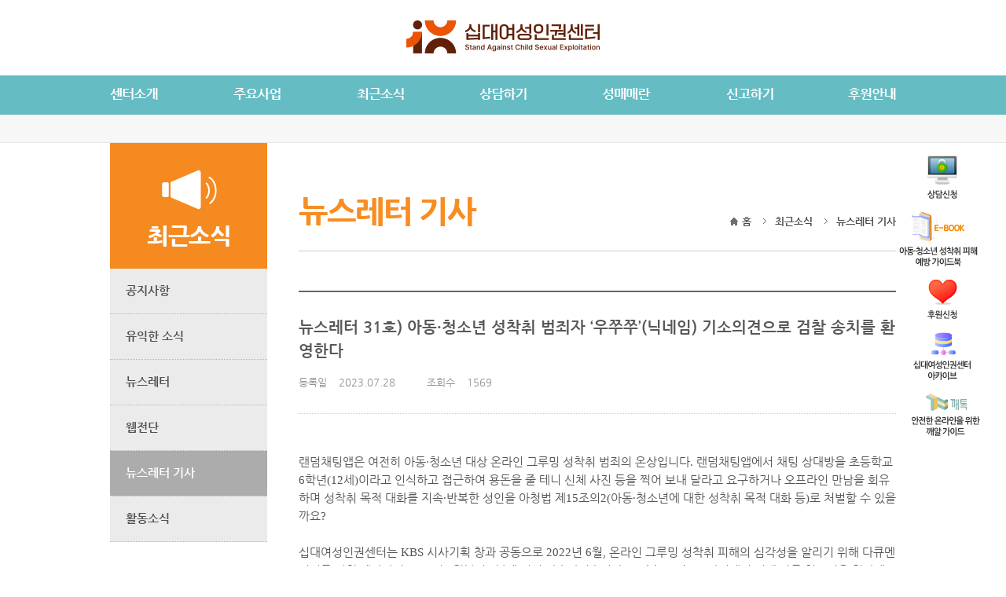

--- FILE ---
content_type: text/html
request_url: http://teen-up.com/load.asp?sub_p=board/board&b_code=12&page=1&idx=3894&board_md=view
body_size: 10154
content:

<!DOCTYPE html PUBLIC "-//W3C//DTD XHTML 1.0 Transitional//EN" "http://www.w3.org/TR/xhtml1/DTD/xhtml1-transitional.dtd">
<html xmlns="http://www.w3.org/1999/xhtml" xml:lang="ko" lang="ko">
<head>
<meta http-equiv="Content-Type" content="text/html; charset=euc-kr" />
<title>십대여성인권센터</title>
<link rel="stylesheet" type="text/css" href="http://fonts.googleapis.com/earlyaccess/nanumgothic.css" />
<link href='http://fonts.googleapis.com/css?family=Titillium+Web:400,200,200italic,300,300italic,400italic,600,600italic,700,700italic,900&subset=latin,latin-ext' rel='stylesheet' type='text/css'>
<link href='http://fonts.googleapis.com/css?family=Merriweather+Sans:400,300,300italic,400italic,700,700italic,800,800italic&subset=latin,latin-ext' rel='stylesheet' type='text/css'>
<link rel="stylesheet" type="text/css" href="inc/css/common.css" />

				<link rel="stylesheet" type="text/css" href="inc/css/sub03.css" />
			 

<script type="text/javascript" src="_mng/js/jquery-1.10.2.min.js" ></script>
<script src="_mng/js/jquery-migrate-1.2.1.min.js" type="text/javascript"></script>
<!--<script type="text/javascript" src="http://code.jquery.com/jquery-1.8.3.js" ></script>-->
<script src="_mng/js/common.js" type="text/javascript"></script>

<script src="_mng/js/jquery.rwdImageMaps.js"></script>
<script src="_mng/js/jquery_f.js" type="text/javascript"></script>
<!--<script src="_mng/js/horizontal_slide_banner.js" type="text/javascript"></script>-->
<script src="_mng/js/jquery.rolling.js" type="text/javascript"></script>
<script src="_mng/js/superfish/js/superfish.js"></script>
<script src="_mng/js/fn_rollToEx.js" type="text/javascript" ></script>
<script type="text/javascript">
var subPage1 = "3";
var subPage2 = "5";
var subPage3 = "0";
</script>
<script>
	$(window).load(function(){
		$('img[usemap]').rwdImageMaps();
	});
</script>
<script type="text/javascript">
/*
jQuery(function($){
	jQuery(".sub_leftmenu").css("height",(jQuery("#sub_table").height()+"px"));
});
*/

$(document).ready(function(){
var w = $(window).width();
resisual(w)
$(window).resize(function(){
w = $(window).width();
resisual(w)
});

function resisual(w){
	var boxtop = $("#quick").offset().top;
	$(window).scroll(function(){
		$("#quick").stop();
		$("#quick").animate({"top": document.body.scrollTop + document.documentElement.scrollTop + boxtop - 95},1100);
	});
}

});
</script>

  <script type="text/javascript">
	$(document).ready(function(){

		$(".main_navi ul li").mouseenter(function(){
			var idx = $(this).index();
			$(".navi_contents").removeClass("navi_on").addClass("navi_off");
			$(".navi_contents").eq(idx).removeClass("navi_off").addClass("navi_on");
		});

		$(".navi_contents").mouseleave(function(){
			$(this).removeClass("navi_on").addClass("navi_off");
		});

	});

     $(document).bind("contextmenu",function(){return false;});
	 $(document).bind("selectstart",function(){return false;});
	 $(document).bind("dragstart",function(){return false;});

   </script>

   

</head>
<body>
    <div id="top_logo">
        <div class="logo">
        <a href="http://www.teen-up.com" title="십대여성인권센터 홈페이지 메인가기"><img src="images/common/logo.png" alt="십대여성인권센터 로고" /></a>
        </div>
    </div>

    <div class="clear"></div>

    <div id="navi">
        <div class="main_navi_contents">

            <div class="main_navi">
            <ul>
            <li class="main_navi01"><a href="load.asp?subPage=110"><img src="images/common/navi01.jpg" alt="센터소개" /></a></li>
            <li class="main_navi02"><a href="load.asp?subPage=211"><img src="images/common/navi02.jpg" alt="주요사업" /></a></li>
            <li class="main_navi03"><a href="load.asp?subPage=310"><img src="images/common/navi03.jpg" alt="최근소식" />
				

			</a>

			</li>
            <li class="main_navi04"><a href="load.asp?subPage=410"><img src="images/common/navi04.jpg" alt="상담하기" /></a></li>
            <li class="main_navi05"><a href="load.asp?subPage=510"><img src="images/common/navi05.jpg" alt="성매매란" /></a></li>
            <li class="main_navi06"><a href="load.asp?subPage=610"><img src="images/common/navi06.jpg" alt="신고하기" /></a></li>
            <li class="main_navi07"><a href="load.asp?subPage=710"><img src="images/common/navi07.jpg" alt="후원안내" /></a></li>
            </ul>
            </div>

            <div class="quick_menu" id="quick">
            <ul>
            <li><a href="load.asp?subPage=410" title="상담신청하기"><img src="images/common/q1.png" alt="상담신청" /></a></li>
            <li style="margin-left: -36px;"><a href="/ebook/Guidebook2.0/index.html" title="아동·청소년 성착취 피해 예방 가이드북 (새창열림)" target="_blank"><img src="images/common/q2_211105.png" alt="아동·청소년 성착취 피해 예방 가이드북" /></a></li>
            <li><a href="https://docs.google.com/forms/d/e/1FAIpQLSdN99Ndd9e9vPeZ0JJQQBR0VHt2-_zmHUb-M3n7wlctvKtUEA/viewform" title="후원신청하기 (새창열림)" target="_blank"><img src="images/common/q3.png" alt="후원신청" /></a></li>
            <li style="margin-left: -18px;"><a href="https://www.archivecenter.net/teenup1318" target="_blank" title="십대여성인권센터 아카이브(새창열림)"><img src="images/common/q6.png" alt="십대여성인권센터 아카이브" /></a></li>
            <li style="margin-left: -20px;"><a href="https://teen-it.kr/" target="_blank" title="깨톡 안전한 온라인을 위한 깨알가이드 (새창열림)"><img src="images/common/q5.png" alt="깨톡" /></a></li>
            </ul>
            </div>

        </div>
    </div>

    <div class="clear"></div>

    <div id="sub_navi">
        <div class="navi_contents navi_off">
            <ul class="sub_navi01">
            <li><a href="load.asp?subPage=110">인사말</a></li>
            <li><a href="load.asp?subPage=121">설립목적</a></li>
            <li><a href="load.asp?subPage=130">함께하는 사람들</a></li>
            <li class="sub_navi_last"><a href="load.asp?subPage=140">오시는길</a></li>
            </ul>
        </div>

        <div class="navi_contents navi_off">
            <ul class="sub_navi02">
            <li><a href="load.asp?subPage=211">사이버또래상담사업</a></li>
            <li><a href="load.asp?subPage=221">서울위기청소년교육센터</a></li>
            <li><a href="load.asp?subPage=250">S·N·S(Stop N Start)</a></li>
            <li><a href="load.asp?subPage=230">법률의료심리지원단 운영</a></li>
            <li class="sub_navi_last"><a href="load.asp?subPage=240">청소년/인터넷/성매매 관련 이슈생산 및 연대활동</a></li>
            </ul>
        </div>

        <div class="navi_contents navi_off">
            <ul class="sub_navi03">
            <li><a href="load.asp?subPage=310">공지사항</a></li>
            <li><a href="load.asp?subPage=320">유익한 소식</a></li>
            <li><a href="load.asp?subPage=330">뉴스레터</a></li>
            <li><a href="load.asp?subPage=340">웹 전단</a></li>
			<li class="sub_navi_last"><a href="load.asp?subPage=360">활동소식</a></li>
            </ul>
        </div>

        <div class="navi_contents navi_off">
            <ul class="sub_navi04">
            <li><a href="load.asp?subPage=410">비공개 상담</a></li>
            <li><a href="load.asp?subPage=420">참여후기</a></li>
            <li><a href="load.asp?subPage=430">지원사례</a></li>
            <li><a href="load.asp?subPage=440">자주 묻는 질문</a></li>
            <li class="sub_navi_last"><a href="load.asp?subPage=451">관련 기관 정보</a></li>
            </ul>
        </div>

        <div class="navi_contents navi_off">
            <ul class="sub_navi05">
            <li><a href="load.asp?subPage=510">뉴스 클리핑</a></li>
            <li><a href="load.asp?subPage=520">성매매 바로알기</a></li>
            <li><a href="load.asp?subPage=530">오해와 편견</a></li>
            <li class="sub_navi_last"><a href="load.asp?subPage=540">참고자료</a></li>
            </ul>
        </div>

        <div class="navi_contents navi_off">
            <ul class="sub_navi06">
            <li><a href="load.asp?subPage=610">신고포상금제도 안내</a></li>
            <li class="sub_navi_last"><a href="load.asp?subPage=621">신고안내</a></li>
            </ul>
        </div>

        <div class="navi_contents navi_off">
            <ul class="sub_navi07">
            <li class="sub_navi_last"><a href="load.asp?subPage=710">후원신청 안내</a></li>
            </ul>
        </div>

    </div>

    <div class="clear"></div>	<div id="sub_table">
	
    	<div class="sub_leftmenu">
        	<div class="left_title title300">
            <span>최근소식</span>
            </div>
            <div class="left_menu">
            	<ul>
                <li class="menu  menu_off " onmouseover="this.className='menu menu_on'"
				 onmouseout="this.className='menu menu_off'">
                	<dl>
                    <dt><a href="load.asp?subPage=310">공지사항</a></dt>
                    <dd><a href="#"></a></dd>
                    <dd><a href="#"></a></dd>
                    <dd><a href="#"></a></dd>
                    </dl>
                </li>
                <li class="menu  menu_off " onmouseover="this.className='menu menu_on'"
				 onmouseout="this.className='menu menu_off'">
                	<dl>
                    <dt><a href="load.asp?subPage=320">유익한 소식</a></dt>
                    <dd><a href="#"></a></dd>
                    <dd><a href="#"></a></dd>
                    </dl>
                </li>
                <li class="menu  menu_off " onmouseover="this.className='menu menu_on'"
				 onmouseout="this.className='menu menu_off'">
                	<dl>
                    <dt><a href="load.asp?subPage=330">뉴스레터</a></dt>
                    <dd></dd>
                    <dd></dd>
                    </dl>
                </li>
                <li class="menu  menu_off " onmouseover="this.className='menu menu_on'"
				 onmouseout="this.className='menu menu_off'">
                	<dl>
                    <dt><a href="load.asp?subPage=340">웹전단</a></dt>
                    <dd></dd>
                    <dd></dd>
                    </dl>
                </li>
                <li class="menu menu_on " onmouseover="this.className='menu menu_on'"
				>
                	<dl>
                    <dt><a href="load.asp?subPage=350">뉴스레터 기사</a></dt>
                    <dd></dd>
                    <dd></dd>
                    </dl>
                </li>
                <li class="menu  menu_off " onmouseover="this.className='menu menu_on'"
				 onmouseout="this.className='menu menu_off'">
                	<dl>
                    <dt><a href="load.asp?subPage=360">활동소식</a></dt>
                    <dd></dd>
                    <dd></dd>
                    </dl>
                </li>
                </ul>
            </div>
        </div>
	        <div id="sub_contents">
        	<div class="sub_title">
            	<div class="sub_main_title02">
                    <ul>
                    <!--li class="sub_mtitle">서울위기청소년교육센터</li-->
                    <li class="sub_stitle">뉴스레터 기사</li>
                    </ul>
                </div>
                <div class="sub_title_navi">
                	<ul>
                    <li class="sub_tn_home">홈</li>
                    <li>최근소식</li>
                    <li>뉴스레터 기사</li>
                    </ul>                                        
                </div>
            </div>
            
            <div class="clear"></div>      
<script type="text/javascript" src="/_mng/inc/bbs/board.js"></script>
<link href="/_mng/inc/editor/css/style.css" rel="stylesheet" type="text/css" />
<script src='https://www.google.com/recaptcha/api.js'></script>

<script>
function imageResize(){
	var imageResizeWidth = 760;
	var imageResizeEnd_num = $("img[name=imageResizeEnd]").length;
	for(i=0;i<imageResizeEnd_num;i++){
		if ($("img[name=imageResizeEnd]:eq("+i+")").width() > imageResizeWidth)	{
			$("img[name=imageResizeEnd]:eq("+i+")").width(imageResizeWidth);
		}
	}
}
$(document).ready(function()	{
	imageResize();
});
</script><meta name="title" content="십대여성인권센터 | 뉴스레터 31호) 아동·청소년 성착취 범죄자 ‘우쭈쭈’(닉네임) 기소의견으로 검찰 송치를 환영한다">
<style type="text/css">
.boardview {border-collapse:collapse;width:100%;overflow:hidden}
.boardview th{padding:15px;border-top:1px solid #c6c6c6;background:url(/_mng/inc/bbs_skin/notice/sub_w_line.gif) repeat-x bottom #fcfcfc;color:#555;font-family:"Nanum Gothic";font-size:16px;letter-spacing:0;text-align:left; line-height:140%}
.boardview th span {font-size:11px; font-weight:normal; letter-spacing:0; color:#999; display:block; margin:8px 0 0 0; padding:0; line-height:120%}
.boardview th b{color:#4b2409}
.boardview td p{margin:0px; padding:0px}
.board_contents{padding:20px;letter-spacing:0; line-height:150%}

.file {border-top:1px solid #e5e5e5;border-bottom:1px solid #e5e5e5; margin-top:30px;}
.file th {width:50px; padding:5px; background:#f8f8f8; border-right:1px #e5e5e5 solid; border-bottom:none; border-top:none; font-size:12px; text-align:center}
.file td {padding:5px 10px}
.file li {background:url(/_mng/inc/bbs_skin/notice/icon_file.gif) no-repeat 0 50%; padding:1px 0 1px 17px;}

.skin_tail {border:1px solid #ddd; background:#fafafa; padding:10px; margin-top:10px; position:relative}
.skin_tail input {width:170px}
.skin_tail p.name {position:absolute}
.skin_tail p.pass {position:absolute;left:190px}
.skin_tail div.commont {margin-top:30px;font-size:12px;}
.skin_tail textarea {width:850px; height:50px; padding:3px; overflow:auto; margin:0 2px}

h6.tit_comment {font-size:18px; font-weight:700; margin:50px 0 5px 0; padding:0; color:#333}
.skin_tail_list	{border-top:2px solid #555; margin-bottom:30px}
.skin_tail_list li {padding:10px 0; background:url(/_mng/inc/bbs_skin/notice/snb_w_line.gif) repeat-x bottom}
.skin_tail_list p {color:#333; font-weight:bold}
.skin_tail_list p span {color:#aaa; font-weight:normal; font-size:11px}

.boardbutton {width:100%;margin-top:20px}

input {background:#FFF;height:20px}

/* 310 view */
.sub310_view .sub310_view_01{border-top:2px solid #666666; border-bottom:1px dotted #cdcdcd; padding:30px 0; width:100%;}
.sub310_view .sub310_view_01 dt{width:760px; font-size:20px; font-weight:bold; color:#585858; margin-bottom:15px; float:left}
.sub310_view .sub310_view_01 dd{float:left; font-size:13px; font-weight:normal; color:#909090; margin-right:40px;}
.sub310_view .sub310_view_01 dd span{ padding-right:15px;}
.sub310_view .sub310_view_02{padding:50px 0; color:#555; font-size:14px;}
.sub310_view .sub310_view_02 img{max-width: 100%;}
.sub310_view .sub310_view_03{border-bottom:1px dotted #cdcdcd; border-top:1px dotted #cdcdcd; font-size:13px; font-weight:normal; color:#585858; padding:10px 0; width:100%;}
.sub310_view .sub310_view_03 dt{width:70px;  float:left;}
.sub310_view .sub310_view_03 dd{width:670px; float:left;}
.sub310_view_btn{text-align:right; margin-top:15px;}
.sub310_view_list{ margin-top:40px;}
.sub310_view_list li{width:100%; font-size:13px; font-weight:bold; color:#818181;}
.sub310_view_list li dt{ width:70px; text-align:center;  float:left; padding:15px 0;}
.sub310_view_list li dd{ width:665px; float:left; padding:15px 0 15px 20px;}
.sub310_view_list li dd a{ color:#818181; font-weight:normal;}
.sub310_view_list li dd a:hover{ text-decoration:underline;}
.sub310_view_list li dl:after{clear:both; display:block; content:''}
.sub310_view_list li.sub310_view_list01{border-top:2px solid #d7d7d7; border-bottom:1px dotted #cdcdcd;}
.sub310_view_list li.sub310_view_list02{border-bottom:2px solid #d7d7d7;}
</style>

            <div class="sub_c_box">
            	<div class="sub310_view">
    
    <!--[##정보보기시작##]-->
 					<ul>
                    <li class="sub310_view_01">
                    	<dl>
                        <dt><b></b> 뉴스레터 31호) 아동·청소년 성착취 범죄자 ‘우쭈쭈’(닉네임) 기소의견으로 검찰 송치를 환영한다</dt>
                        <dd><span>등록일</span>2023.07.28 </dd>
                        <dd><span>조회수</span>1569</dd>
                        </dl>
                        <div class="clear"></div>
                    </li>
	
				 <li class="sub310_view_02"  class="smartOutput">
					 <p class="0" style="line-height:170%;mso-pagination:none;text-autospace:none;mso-padding-alt:0.0pt 0.0pt 0.0pt 0.0pt;"><span style="mso-fareast-font-family:맑은 고딕;font-size:11.0pt;">랜덤채팅앱은 여전히 아동</span><span lang="EN-US" style="font-family:맑은 고딕;mso-ascii-font-family:맑은 고딕;mso-font-width:100%;letter-spacing:0.0pt;mso-text-raise:0.0pt;font-size:11.0pt;">·</span><span style="mso-fareast-font-family:맑은 고딕;font-size:11.0pt;">청소년 대상 온라인 그루밍 성착취 범죄의 온상입니다</span><span lang="EN-US" style="font-family:맑은 고딕;mso-ascii-font-family:맑은 고딕;mso-font-width:100%;letter-spacing:0.0pt;mso-text-raise:0.0pt;font-size:11.0pt;">. </span><span style="mso-fareast-font-family:맑은 고딕;font-size:11.0pt;">랜덤채팅앱에서 채팅 상대방을 초등학교 </span><span lang="EN-US" style="font-family:맑은 고딕;mso-ascii-font-family:맑은 고딕;mso-font-width:100%;letter-spacing:0.0pt;mso-text-raise:0.0pt;font-size:11.0pt;">6</span><span style="mso-fareast-font-family:맑은 고딕;font-size:11.0pt;">학년</span><span lang="EN-US" style="font-family:맑은 고딕;mso-ascii-font-family:맑은 고딕;mso-font-width:100%;letter-spacing:0.0pt;mso-text-raise:0.0pt;font-size:11.0pt;">(12</span><span style="mso-fareast-font-family:맑은 고딕;font-size:11.0pt;">세</span><span lang="EN-US" style="font-family:맑은 고딕;mso-ascii-font-family:맑은 고딕;mso-font-width:100%;letter-spacing:0.0pt;mso-text-raise:0.0pt;font-size:11.0pt;">)</span><span style="mso-fareast-font-family:맑은 고딕;font-size:11.0pt;">이라고 인식하고 접근하여 용돈을 줄 테니 신체 사진 등을 찍어 보내 달라고 요구하거나 오프라인 만남을 회유하며 성착취 목적 대화를 지속</span><span lang="EN-US" style="font-family:맑은 고딕;mso-ascii-font-family:맑은 고딕;mso-font-width:100%;letter-spacing:0.0pt;mso-text-raise:0.0pt;font-size:11.0pt;">·</span><span style="mso-fareast-font-family:맑은 고딕;font-size:11.0pt;">반복한 성인을 아청법 제</span><span lang="EN-US" style="font-family:맑은 고딕;mso-ascii-font-family:맑은 고딕;mso-font-width:100%;letter-spacing:0.0pt;mso-text-raise:0.0pt;font-size:11.0pt;">15</span><span style="mso-fareast-font-family:맑은 고딕;font-size:11.0pt;">조의</span><span lang="EN-US" style="font-family:맑은 고딕;mso-ascii-font-family:맑은 고딕;mso-font-width:100%;letter-spacing:0.0pt;mso-text-raise:0.0pt;font-size:11.0pt;">2(</span><span style="mso-fareast-font-family:맑은 고딕;font-size:11.0pt;">아동</span><span lang="EN-US" style="font-family:맑은 고딕;mso-ascii-font-family:맑은 고딕;mso-font-width:100%;letter-spacing:0.0pt;mso-text-raise:0.0pt;font-size:11.0pt;">·</span><span style="mso-fareast-font-family:맑은 고딕;font-size:11.0pt;">청소년에 대한 성착취 목적 대화 등</span><span lang="EN-US" style="font-family:맑은 고딕;mso-ascii-font-family:맑은 고딕;mso-font-width:100%;letter-spacing:0.0pt;mso-text-raise:0.0pt;font-size:11.0pt;">)</span><span style="mso-fareast-font-family:맑은 고딕;font-size:11.0pt;">로 처벌할 수 있을까요</span><span lang="EN-US" style="font-family:맑은 고딕;mso-ascii-font-family:맑은 고딕;mso-font-width:100%;letter-spacing:0.0pt;mso-text-raise:0.0pt;font-size:11.0pt;">?</span></p><p class="0" style="line-height:170%;mso-pagination:none;text-autospace:none;mso-padding-alt:0.0pt 0.0pt 0.0pt 0.0pt;">  &nbsp;  <o:p></o:p></p><p class="0" style="line-height:170%;mso-pagination:none;text-autospace:none;mso-padding-alt:0.0pt 0.0pt 0.0pt 0.0pt;"><span style="mso-fareast-font-family:맑은 고딕;font-size:11.0pt;">십대여성인권센터는 </span><span lang="EN-US" style="font-family:맑은 고딕;mso-ascii-font-family:맑은 고딕;mso-font-width:100%;letter-spacing:0.0pt;mso-text-raise:0.0pt;font-size:11.0pt;">KBS </span><span style="mso-fareast-font-family:맑은 고딕;font-size:11.0pt;">시사기획 창과 공동으로 </span><span lang="EN-US" style="font-family:맑은 고딕;mso-ascii-font-family:맑은 고딕;mso-font-width:100%;letter-spacing:0.0pt;mso-text-raise:0.0pt;font-size:11.0pt;">2022</span><span style="mso-fareast-font-family:맑은 고딕;font-size:11.0pt;">년 </span><span lang="EN-US" style="font-family:맑은 고딕;mso-ascii-font-family:맑은 고딕;mso-font-width:100%;letter-spacing:0.0pt;mso-text-raise:0.0pt;font-size:11.0pt;">6</span><span style="mso-fareast-font-family:맑은 고딕;font-size:11.0pt;">월</span><span lang="EN-US" style="font-family:맑은 고딕;mso-ascii-font-family:맑은 고딕;mso-font-width:100%;letter-spacing:0.0pt;mso-text-raise:0.0pt;font-size:11.0pt;">, </span><span style="mso-fareast-font-family:맑은 고딕;font-size:11.0pt;">온라인 그루밍 성착취 피해의 심각성을 알리기 위해 다큐멘터리를 기획</span><span lang="EN-US" style="font-family:맑은 고딕;mso-ascii-font-family:맑은 고딕;mso-font-width:100%;letter-spacing:0.0pt;mso-text-raise:0.0pt;font-size:11.0pt;">·</span><span style="mso-fareast-font-family:맑은 고딕;font-size:11.0pt;">제작하여 </span><span lang="EN-US" style="font-family:맑은 고딕;mso-ascii-font-family:맑은 고딕;mso-font-width:100%;letter-spacing:0.0pt;mso-text-raise:0.0pt;font-size:11.0pt;">2022</span><span style="mso-fareast-font-family:맑은 고딕;font-size:11.0pt;">년 </span><span lang="EN-US" style="font-family:맑은 고딕;mso-ascii-font-family:맑은 고딕;mso-font-width:100%;letter-spacing:0.0pt;mso-text-raise:0.0pt;font-size:11.0pt;">8</span><span style="mso-fareast-font-family:맑은 고딕;font-size:11.0pt;">월부터 </span><span lang="EN-US" style="font-family:맑은 고딕;mso-ascii-font-family:맑은 고딕;mso-font-width:100%;letter-spacing:0.0pt;mso-text-raise:0.0pt;font-size:11.0pt;">3</span><span style="mso-fareast-font-family:맑은 고딕;font-size:11.0pt;">부에 걸쳐 방송하였습니다</span><span lang="EN-US" style="font-family:맑은 고딕;mso-ascii-font-family:맑은 고딕;mso-font-width:100%;letter-spacing:0.0pt;mso-text-raise:0.0pt;font-size:11.0pt;">. </span><span lang="EN-US" style="font-family:맑은 고딕;mso-ascii-font-family:맑은 고딕;mso-font-width:100%;letter-spacing:0.0pt;mso-text-raise:0.0pt;font-size:11.0pt;color:#0000ff;">(+</span><span style="mso-fareast-font-family:맑은 고딕;font-size:11.0pt;color:#0000ff;"><a href="http://www.teen-up.com/load.asp?sub_p=board/board&amp;b_code=1&amp;searchValue=%B3%CA%B8%A6%20%BB%E7%B6%FB%C7%D8&amp;searchType=subject&amp;page=1&amp;idx=3767&amp;board_md=view" target="_blank">방송 보기</a></span><span lang="EN-US" style="font-family:맑은 고딕;mso-ascii-font-family:맑은 고딕;mso-font-width:100%;letter-spacing:0.0pt;mso-text-raise:0.0pt;font-size:11.0pt;color:#0000ff;">)</span><span lang="EN-US" style="font-family:맑은 고딕;font-size:11.0pt;"> </span><span style="mso-fareast-font-family:맑은 고딕;font-size:11.0pt;">그 과정에서 실제 아동</span><span lang="EN-US" style="font-family:맑은 고딕;mso-ascii-font-family:맑은 고딕;mso-font-width:100%;letter-spacing:0.0pt;mso-text-raise:0.0pt;font-size:11.0pt;">·</span><span style="mso-fareast-font-family:맑은 고딕;font-size:11.0pt;">청소년을 현장에 투입할 수 없으므로 성인 연기자를 섭외하여 아동</span><span lang="EN-US" style="font-family:맑은 고딕;mso-ascii-font-family:맑은 고딕;mso-font-width:100%;letter-spacing:0.0pt;mso-text-raise:0.0pt;font-size:11.0pt;">·</span><span style="mso-fareast-font-family:맑은 고딕;font-size:11.0pt;">청소년을 연기하게 하였습니다</span><span lang="EN-US" style="font-family:맑은 고딕;mso-ascii-font-family:맑은 고딕;mso-font-width:100%;letter-spacing:0.0pt;mso-text-raise:0.0pt;font-size:11.0pt;">. </span><span style="mso-fareast-font-family:맑은 고딕;font-size:11.0pt;">성인 남성</span><span lang="EN-US" style="font-family:맑은 고딕;mso-ascii-font-family:맑은 고딕;mso-font-width:100%;letter-spacing:0.0pt;mso-text-raise:0.0pt;font-size:11.0pt;">(</span><span style="mso-fareast-font-family:맑은 고딕;font-size:11.0pt;">닉네임 </span><span lang="EN-US" style="font-family:맑은 고딕;mso-ascii-font-family:맑은 고딕;mso-font-width:100%;letter-spacing:0.0pt;mso-text-raise:0.0pt;font-size:11.0pt;">“</span><span style="mso-fareast-font-family:맑은 고딕;font-size:11.0pt;">우쭈쭈</span><span lang="EN-US" style="font-family:맑은 고딕;mso-ascii-font-family:맑은 고딕;mso-font-width:100%;letter-spacing:0.0pt;mso-text-raise:0.0pt;font-size:11.0pt;">”)</span><span style="mso-fareast-font-family:맑은 고딕;font-size:11.0pt;">은 채팅 상대방이 초등학교 </span><span lang="EN-US" style="font-family:맑은 고딕;mso-ascii-font-family:맑은 고딕;mso-font-width:100%;letter-spacing:0.0pt;mso-text-raise:0.0pt;font-size:11.0pt;">6</span><span style="mso-fareast-font-family:맑은 고딕;font-size:11.0pt;">학년에 재학 중인 미성년자라는 사실을 알면서도 대화를 중단하지 않았습니다</span><span lang="EN-US" style="font-family:맑은 고딕;mso-ascii-font-family:맑은 고딕;mso-font-width:100%;letter-spacing:0.0pt;mso-text-raise:0.0pt;font-size:11.0pt;">. </span><span style="mso-fareast-font-family:맑은 고딕;font-size:11.0pt;">연기자가 </span><span lang="EN-US" style="font-family:맑은 고딕;mso-ascii-font-family:맑은 고딕;mso-font-width:100%;letter-spacing:0.0pt;mso-text-raise:0.0pt;font-size:11.0pt;">“</span><span style="mso-fareast-font-family:맑은 고딕;font-size:11.0pt;">무섭다</span><span lang="EN-US" style="font-family:맑은 고딕;mso-ascii-font-family:맑은 고딕;mso-font-width:100%;letter-spacing:0.0pt;mso-text-raise:0.0pt;font-size:11.0pt;">”, “</span><span style="mso-fareast-font-family:맑은 고딕;font-size:11.0pt;">싫다</span><span lang="EN-US" style="font-family:맑은 고딕;mso-ascii-font-family:맑은 고딕;mso-font-width:100%;letter-spacing:0.0pt;mso-text-raise:0.0pt;font-size:11.0pt;">”, “</span><span style="mso-fareast-font-family:맑은 고딕;font-size:11.0pt;">나이가 </span><span lang="EN-US" style="font-family:맑은 고딕;mso-ascii-font-family:맑은 고딕;mso-font-width:100%;letter-spacing:0.0pt;mso-text-raise:0.0pt;font-size:11.0pt;">13</span><span style="mso-fareast-font-family:맑은 고딕;font-size:11.0pt;">살이다</span><span lang="EN-US" style="font-family:맑은 고딕;mso-ascii-font-family:맑은 고딕;mso-font-width:100%;letter-spacing:0.0pt;mso-text-raise:0.0pt;font-size:11.0pt;">”</span><span style="mso-fareast-font-family:맑은 고딕;font-size:11.0pt;">라는 말만 반복했음에도 </span><span lang="EN-US" style="font-family:맑은 고딕;mso-ascii-font-family:맑은 고딕;mso-font-width:100%;letter-spacing:0.0pt;mso-text-raise:0.0pt;font-size:11.0pt;">“</span><span style="mso-fareast-font-family:맑은 고딕;font-size:11.0pt;">우쭈쭈</span><span lang="EN-US" style="font-family:맑은 고딕;mso-ascii-font-family:맑은 고딕;mso-font-width:100%;letter-spacing:0.0pt;mso-text-raise:0.0pt;font-size:11.0pt;">”</span><span style="mso-fareast-font-family:맑은 고딕;font-size:11.0pt;">는 </span><span lang="EN-US" style="font-family:맑은 고딕;mso-ascii-font-family:맑은 고딕;mso-font-width:100%;letter-spacing:0.0pt;mso-text-raise:0.0pt;font-size:11.0pt;">“</span><span style="mso-fareast-font-family:맑은 고딕;font-size:11.0pt;">아저씨 나쁜 사람 아니다</span><span lang="EN-US" style="font-family:맑은 고딕;mso-ascii-font-family:맑은 고딕;mso-font-width:100%;letter-spacing:0.0pt;mso-text-raise:0.0pt;font-size:11.0pt;">”, “</span><span style="mso-fareast-font-family:맑은 고딕;font-size:11.0pt;">용돈을 줄 수 있다</span><span lang="EN-US" style="font-family:맑은 고딕;mso-ascii-font-family:맑은 고딕;mso-font-width:100%;letter-spacing:0.0pt;mso-text-raise:0.0pt;font-size:11.0pt;">”</span><span style="mso-fareast-font-family:맑은 고딕;font-size:11.0pt;">라는 등 아동</span><span lang="EN-US" style="font-family:맑은 고딕;mso-ascii-font-family:맑은 고딕;mso-font-width:100%;letter-spacing:0.0pt;mso-text-raise:0.0pt;font-size:11.0pt;">·</span><span style="mso-fareast-font-family:맑은 고딕;font-size:11.0pt;">청소년 수준에 맞춰 채팅하면서 신체 사진</span><span lang="EN-US" style="font-family:맑은 고딕;mso-ascii-font-family:맑은 고딕;mso-font-width:100%;letter-spacing:0.0pt;mso-text-raise:0.0pt;font-size:11.0pt;">(</span><span style="mso-fareast-font-family:맑은 고딕;font-size:11.0pt;">가슴</span><span lang="EN-US" style="font-family:맑은 고딕;mso-ascii-font-family:맑은 고딕;mso-font-width:100%;letter-spacing:0.0pt;mso-text-raise:0.0pt;font-size:11.0pt;">, </span><span style="mso-fareast-font-family:맑은 고딕;font-size:11.0pt;">성기 등</span><span lang="EN-US" style="font-family:맑은 고딕;mso-ascii-font-family:맑은 고딕;mso-font-width:100%;letter-spacing:0.0pt;mso-text-raise:0.0pt;font-size:11.0pt;">)</span><span style="mso-fareast-font-family:맑은 고딕;font-size:11.0pt;">을 보내 달라고 하거나 자위행위를 해보라는 등의 성착취를 행하고 오프라인만남으로 아동</span><span lang="EN-US" style="font-family:맑은 고딕;mso-ascii-font-family:맑은 고딕;mso-font-width:100%;letter-spacing:0.0pt;mso-text-raise:0.0pt;font-size:11.0pt;">·</span><span style="mso-fareast-font-family:맑은 고딕;font-size:11.0pt;">청소년을 유인하였습니다</span><span lang="EN-US" style="font-family:맑은 고딕;mso-ascii-font-family:맑은 고딕;mso-font-width:100%;letter-spacing:0.0pt;mso-text-raise:0.0pt;font-size:11.0pt;">.</span></p><p class="0" style="line-height:170%;mso-pagination:none;text-autospace:none;mso-padding-alt:0.0pt 0.0pt 0.0pt 0.0pt;">  &nbsp;  <o:p></o:p></p><p class="0" style="line-height:170%;mso-pagination:none;text-autospace:none;mso-padding-alt:0.0pt 0.0pt 0.0pt 0.0pt;"><span style="mso-fareast-font-family:맑은 고딕;font-size:11.0pt;">십대여성인권센터는 </span><span lang="EN-US" style="font-family:맑은 고딕;mso-ascii-font-family:맑은 고딕;mso-font-width:100%;letter-spacing:0.0pt;mso-text-raise:0.0pt;font-size:11.0pt;">“</span><span style="mso-fareast-font-family:맑은 고딕;font-size:11.0pt;">우쭈쭈</span><span lang="EN-US" style="font-family:맑은 고딕;mso-ascii-font-family:맑은 고딕;mso-font-width:100%;letter-spacing:0.0pt;mso-text-raise:0.0pt;font-size:11.0pt;">”</span><span style="mso-fareast-font-family:맑은 고딕;font-size:11.0pt;">의 범죄 행각을 실시간으로 목도하고</span><span lang="EN-US" style="font-family:맑은 고딕;mso-ascii-font-family:맑은 고딕;mso-font-width:100%;letter-spacing:0.0pt;mso-text-raise:0.0pt;font-size:11.0pt;">, </span><span style="mso-fareast-font-family:맑은 고딕;font-size:11.0pt;">아동</span><span lang="EN-US" style="font-family:맑은 고딕;mso-ascii-font-family:맑은 고딕;mso-font-width:100%;letter-spacing:0.0pt;mso-text-raise:0.0pt;font-size:11.0pt;">·</span><span style="mso-fareast-font-family:맑은 고딕;font-size:11.0pt;">청소년 성착취 범죄자의 활보를 좌시할 수 없었습니다</span><span lang="EN-US" style="font-family:맑은 고딕;mso-ascii-font-family:맑은 고딕;mso-font-width:100%;letter-spacing:0.0pt;mso-text-raise:0.0pt;font-size:11.0pt;">. </span><span style="mso-fareast-font-family:맑은 고딕;font-size:11.0pt;">십대여성인권센터 법률지원단은 </span><span lang="EN-US" style="font-family:맑은 고딕;mso-ascii-font-family:맑은 고딕;mso-font-width:100%;letter-spacing:0.0pt;mso-text-raise:0.0pt;font-size:11.0pt;">“</span><span style="mso-fareast-font-family:맑은 고딕;font-size:11.0pt;">우쭈쭈</span><span lang="EN-US" style="font-family:맑은 고딕;mso-ascii-font-family:맑은 고딕;mso-font-width:100%;letter-spacing:0.0pt;mso-text-raise:0.0pt;font-size:11.0pt;">”</span><span style="mso-fareast-font-family:맑은 고딕;font-size:11.0pt;">의 범행 수법이 전형적인 온라인 그루밍 수법에 해당하고</span><span lang="EN-US" style="font-family:맑은 고딕;mso-ascii-font-family:맑은 고딕;mso-font-width:100%;letter-spacing:0.0pt;mso-text-raise:0.0pt;font-size:11.0pt;">, </span><span style="mso-fareast-font-family:맑은 고딕;font-size:11.0pt;">아청법 제</span><span lang="EN-US" style="font-family:맑은 고딕;mso-ascii-font-family:맑은 고딕;mso-font-width:100%;letter-spacing:0.0pt;mso-text-raise:0.0pt;font-size:11.0pt;">15</span><span style="mso-fareast-font-family:맑은 고딕;font-size:11.0pt;">조의</span><span lang="EN-US" style="font-family:맑은 고딕;mso-ascii-font-family:맑은 고딕;mso-font-width:100%;letter-spacing:0.0pt;mso-text-raise:0.0pt;font-size:11.0pt;">2(</span><span style="mso-fareast-font-family:맑은 고딕;font-size:11.0pt;">아동</span><span lang="EN-US" style="font-family:맑은 고딕;mso-ascii-font-family:맑은 고딕;mso-font-width:100%;letter-spacing:0.0pt;mso-text-raise:0.0pt;font-size:11.0pt;">·</span><span style="mso-fareast-font-family:맑은 고딕;font-size:11.0pt;">청소년에 대한 성착취 목적 대화 등</span><span lang="EN-US" style="font-family:맑은 고딕;mso-ascii-font-family:맑은 고딕;mso-font-width:100%;letter-spacing:0.0pt;mso-text-raise:0.0pt;font-size:11.0pt;">) </span><span style="mso-fareast-font-family:맑은 고딕;font-size:11.0pt;">입법 취지를 고려할 때 본 조를 적용하여 마땅히 처벌할 필요가 있음에도 성착취 목적 대화의 미수범에 대한 처벌 규정이 존재하지 않아 처벌할 수 없음에 탄식하며 현행법상 적용할 수 있는 모든 혐의를 검토했고</span><span lang="EN-US" style="font-family:맑은 고딕;mso-ascii-font-family:맑은 고딕;mso-font-width:100%;letter-spacing:0.0pt;mso-text-raise:0.0pt;font-size:11.0pt;">, 2022</span><span style="mso-fareast-font-family:맑은 고딕;font-size:11.0pt;">년 </span><span lang="EN-US" style="font-family:맑은 고딕;mso-ascii-font-family:맑은 고딕;mso-font-width:100%;letter-spacing:0.0pt;mso-text-raise:0.0pt;font-size:11.0pt;">8</span><span style="mso-fareast-font-family:맑은 고딕;font-size:11.0pt;">월 </span><span lang="EN-US" style="font-family:맑은 고딕;mso-ascii-font-family:맑은 고딕;mso-font-width:100%;letter-spacing:0.0pt;mso-text-raise:0.0pt;font-size:11.0pt;">25</span><span style="mso-fareast-font-family:맑은 고딕;font-size:11.0pt;">일</span><span lang="EN-US" style="font-family:맑은 고딕;mso-ascii-font-family:맑은 고딕;mso-font-width:100%;letter-spacing:0.0pt;mso-text-raise:0.0pt;font-size:11.0pt;">(</span><span style="mso-fareast-font-family:맑은 고딕;font-size:11.0pt;">목</span><span lang="EN-US" style="font-family:맑은 고딕;mso-ascii-font-family:맑은 고딕;mso-font-width:100%;letter-spacing:0.0pt;mso-text-raise:0.0pt;font-size:11.0pt;">), “</span><span style="mso-fareast-font-family:맑은 고딕;font-size:11.0pt;">우쭈쭈</span><span lang="EN-US" style="font-family:맑은 고딕;mso-ascii-font-family:맑은 고딕;mso-font-width:100%;letter-spacing:0.0pt;mso-text-raise:0.0pt;font-size:11.0pt;">”</span><span style="mso-fareast-font-family:맑은 고딕;font-size:11.0pt;">를 서울중랑경찰서 여성청소년수사팀에 고발하였습니다</span><span lang="EN-US" style="font-family:맑은 고딕;mso-ascii-font-family:맑은 고딕;mso-font-width:100%;letter-spacing:0.0pt;mso-text-raise:0.0pt;font-size:11.0pt;">. </span></p><p class="0" style="line-height:170%;mso-pagination:none;text-autospace:none;mso-padding-alt:0.0pt 0.0pt 0.0pt 0.0pt;">  &nbsp;  <o:p></o:p></p><p class="0" style="line-height:170%;mso-pagination:none;text-autospace:none;mso-padding-alt:0.0pt 0.0pt 0.0pt 0.0pt;"><span style="mso-fareast-font-family:맑은 고딕;font-size:11.0pt;">이에 </span><span lang="EN-US" style="font-family:맑은 고딕;mso-ascii-font-family:맑은 고딕;mso-font-width:100%;letter-spacing:0.0pt;mso-text-raise:0.0pt;font-size:11.0pt;">2023</span><span style="mso-fareast-font-family:맑은 고딕;font-size:11.0pt;">년 </span><span lang="EN-US" style="font-family:맑은 고딕;mso-ascii-font-family:맑은 고딕;mso-font-width:100%;letter-spacing:0.0pt;mso-text-raise:0.0pt;font-size:11.0pt;">5</span><span style="mso-fareast-font-family:맑은 고딕;font-size:11.0pt;">월 </span><span lang="EN-US" style="font-family:맑은 고딕;mso-ascii-font-family:맑은 고딕;mso-font-width:100%;letter-spacing:0.0pt;mso-text-raise:0.0pt;font-size:11.0pt;">16</span><span style="mso-fareast-font-family:맑은 고딕;font-size:11.0pt;">일</span><span lang="EN-US" style="font-family:맑은 고딕;mso-ascii-font-family:맑은 고딕;mso-font-width:100%;letter-spacing:0.0pt;mso-text-raise:0.0pt;font-size:11.0pt;">(</span><span style="mso-fareast-font-family:맑은 고딕;font-size:11.0pt;">화</span><span lang="EN-US" style="font-family:맑은 고딕;mso-ascii-font-family:맑은 고딕;mso-font-width:100%;letter-spacing:0.0pt;mso-text-raise:0.0pt;font-size:11.0pt;">), </span><span style="mso-fareast-font-family:맑은 고딕;font-size:11.0pt;">서울중랑경찰서 여성청소년수사팀은 </span><span lang="EN-US" style="font-family:맑은 고딕;mso-ascii-font-family:맑은 고딕;mso-font-width:100%;letter-spacing:0.0pt;mso-text-raise:0.0pt;font-size:11.0pt;">“</span><span style="mso-fareast-font-family:맑은 고딕;font-size:11.0pt;">우쭈쭈</span><span lang="EN-US" style="font-family:맑은 고딕;mso-ascii-font-family:맑은 고딕;mso-font-width:100%;letter-spacing:0.0pt;mso-text-raise:0.0pt;font-size:11.0pt;">”</span><span style="mso-fareast-font-family:맑은 고딕;font-size:11.0pt;">를 추적하여 신원을 특정하고</span><span lang="EN-US" style="font-family:맑은 고딕;mso-ascii-font-family:맑은 고딕;mso-font-width:100%;letter-spacing:0.0pt;mso-text-raise:0.0pt;font-size:11.0pt;">, </span><span style="mso-fareast-font-family:맑은 고딕;font-size:11.0pt;">십대여성인권센터가 고발한 성폭력범죄의처벌등에관한특례법위반</span><span lang="EN-US" style="font-family:맑은 고딕;mso-ascii-font-family:맑은 고딕;mso-font-width:100%;letter-spacing:0.0pt;mso-text-raise:0.0pt;font-size:11.0pt;">(13</span><span style="mso-fareast-font-family:맑은 고딕;font-size:11.0pt;">세미만미성년자위계등추행</span><span lang="EN-US" style="font-family:맑은 고딕;mso-ascii-font-family:맑은 고딕;mso-font-width:100%;letter-spacing:0.0pt;mso-text-raise:0.0pt;font-size:11.0pt;">)</span><span style="mso-fareast-font-family:맑은 고딕;font-size:11.0pt;">미수</span><span lang="EN-US" style="font-family:맑은 고딕;mso-ascii-font-family:맑은 고딕;mso-font-width:100%;letter-spacing:0.0pt;mso-text-raise:0.0pt;font-size:11.0pt;">, </span><span style="mso-fareast-font-family:맑은 고딕;font-size:11.0pt;">아동</span><span lang="EN-US" style="font-family:맑은 고딕;mso-ascii-font-family:맑은 고딕;mso-font-width:100%;letter-spacing:0.0pt;mso-text-raise:0.0pt;font-size:11.0pt;">·</span><span style="mso-fareast-font-family:맑은 고딕;font-size:11.0pt;">청소년의성보호에관한법률위반</span><span lang="EN-US" style="font-family:맑은 고딕;mso-ascii-font-family:맑은 고딕;mso-font-width:100%;letter-spacing:0.0pt;mso-text-raise:0.0pt;font-size:11.0pt;">(</span><span style="mso-fareast-font-family:맑은 고딕;font-size:11.0pt;">강요행위등</span><span lang="EN-US" style="font-family:맑은 고딕;mso-ascii-font-family:맑은 고딕;mso-font-width:100%;letter-spacing:0.0pt;mso-text-raise:0.0pt;font-size:11.0pt;">)</span><span style="mso-fareast-font-family:맑은 고딕;font-size:11.0pt;">미수</span><span lang="EN-US" style="font-family:맑은 고딕;mso-ascii-font-family:맑은 고딕;mso-font-width:100%;letter-spacing:0.0pt;mso-text-raise:0.0pt;font-size:11.0pt;">, </span><span style="mso-fareast-font-family:맑은 고딕;font-size:11.0pt;">아동</span><span lang="EN-US" style="font-family:맑은 고딕;mso-ascii-font-family:맑은 고딕;mso-font-width:100%;letter-spacing:0.0pt;mso-text-raise:0.0pt;font-size:11.0pt;">·</span><span style="mso-fareast-font-family:맑은 고딕;font-size:11.0pt;">청소년의성보호에관한법률위반</span><span lang="EN-US" style="font-family:맑은 고딕;mso-ascii-font-family:맑은 고딕;mso-font-width:100%;letter-spacing:0.0pt;mso-text-raise:0.0pt;font-size:11.0pt;">(</span><span style="mso-fareast-font-family:맑은 고딕;font-size:11.0pt;">성착취물제작</span><span lang="EN-US" style="font-family:맑은 고딕;mso-ascii-font-family:맑은 고딕;mso-font-width:100%;letter-spacing:0.0pt;mso-text-raise:0.0pt;font-size:11.0pt;">·</span><span style="mso-fareast-font-family:맑은 고딕;font-size:11.0pt;">배포등</span><span lang="EN-US" style="font-family:맑은 고딕;mso-ascii-font-family:맑은 고딕;mso-font-width:100%;letter-spacing:0.0pt;mso-text-raise:0.0pt;font-size:11.0pt;">)</span><span style="mso-fareast-font-family:맑은 고딕;font-size:11.0pt;">미수</span><span lang="EN-US" style="font-family:맑은 고딕;mso-ascii-font-family:맑은 고딕;mso-font-width:100%;letter-spacing:0.0pt;mso-text-raise:0.0pt;font-size:11.0pt;">, </span><span style="mso-fareast-font-family:맑은 고딕;font-size:11.0pt;">성적착취약취미수</span><span lang="EN-US" style="font-family:맑은 고딕;mso-ascii-font-family:맑은 고딕;mso-font-width:100%;letter-spacing:0.0pt;mso-text-raise:0.0pt;font-size:11.0pt;">, </span><span style="mso-fareast-font-family:맑은 고딕;font-size:11.0pt;">성폭력범죄의처벌등에관한특례법위반</span><span lang="EN-US" style="font-family:맑은 고딕;mso-ascii-font-family:맑은 고딕;mso-font-width:100%;letter-spacing:0.0pt;mso-text-raise:0.0pt;font-size:11.0pt;">(</span><span style="mso-fareast-font-family:맑은 고딕;font-size:11.0pt;">통신매체이용음란</span><span lang="EN-US" style="font-family:맑은 고딕;mso-ascii-font-family:맑은 고딕;mso-font-width:100%;letter-spacing:0.0pt;mso-text-raise:0.0pt;font-size:11.0pt;">) </span><span style="mso-fareast-font-family:맑은 고딕;font-size:11.0pt;">혐의를 검토하여 전부 기소의견으로 검찰에 송치하였고</span><span lang="EN-US" style="font-family:맑은 고딕;mso-ascii-font-family:맑은 고딕;mso-font-width:100%;letter-spacing:0.0pt;mso-text-raise:0.0pt;font-size:11.0pt;">, </span><span style="mso-fareast-font-family:맑은 고딕;font-size:11.0pt;">이제 기소여부는 검찰에 달려 있습니다</span><span lang="EN-US" style="font-family:맑은 고딕;mso-ascii-font-family:맑은 고딕;mso-font-width:100%;letter-spacing:0.0pt;mso-text-raise:0.0pt;font-size:11.0pt;">. </span><span lang="EN-US" style="font-family:맑은 고딕;mso-ascii-font-family:맑은 고딕;mso-font-width:100%;letter-spacing:0.0pt;mso-text-raise:0.0pt;font-size:11.0pt;color:#0000ff;">(+<a href="http://www.teen-up.com/load.asp?sub_p=board/board&amp;b_code=1&amp;page=1&amp;idx=3878&amp;board_md=view" target="_blank">‘</a></span><a href="http://www.teen-up.com/load.asp?sub_p=board/board&amp;b_code=1&amp;page=1&amp;idx=3878&amp;board_md=view" target="_blank"><span style="mso-fareast-font-family:맑은 고딕;font-size:11.0pt;color:#0000ff;">우쭈쭈</span><span lang="EN-US" style="font-family:맑은 고딕;mso-ascii-font-family:맑은 고딕;mso-font-width:100%;letter-spacing:0.0pt;mso-text-raise:0.0pt;font-size:11.0pt;color:#0000ff;">’</span><span style="mso-fareast-font-family:맑은 고딕;font-size:11.0pt;color:#0000ff;">고발사건 관련 보도자료 전문 보기</span></a><span lang="EN-US" style="font-family:맑은 고딕;mso-ascii-font-family:맑은 고딕;mso-font-width:100%;letter-spacing:0.0pt;mso-text-raise:0.0pt;font-size:11.0pt;color:#0000ff;">) </span><span style="mso-fareast-font-family:맑은 고딕;font-size:11.0pt;">십대여성인권센터는 </span><span lang="EN-US" style="font-family:맑은 고딕;mso-ascii-font-family:맑은 고딕;mso-font-width:100%;letter-spacing:0.0pt;mso-text-raise:0.0pt;font-size:11.0pt;">“</span><span style="mso-fareast-font-family:맑은 고딕;font-size:11.0pt;">우쭈쭈</span><span lang="EN-US" style="font-family:맑은 고딕;mso-ascii-font-family:맑은 고딕;mso-font-width:100%;letter-spacing:0.0pt;mso-text-raise:0.0pt;font-size:11.0pt;">”</span><span style="mso-fareast-font-family:맑은 고딕;font-size:11.0pt;">에 대한 검찰의 기소처분을 기대하며 지속적으로 본 사건을 모니터링하고 소식을 전달드리겠습니다</span><span lang="EN-US" style="font-family:맑은 고딕;mso-ascii-font-family:맑은 고딕;mso-font-width:100%;letter-spacing:0.0pt;mso-text-raise:0.0pt;font-size:11.0pt;">. </span><span style="mso-fareast-font-family:맑은 고딕;font-size:11.0pt;">감사합니다</span><span lang="EN-US" style="font-family:맑은 고딕;mso-ascii-font-family:맑은 고딕;mso-font-width:100%;letter-spacing:0.0pt;mso-text-raise:0.0pt;font-size:11.0pt;">.</span></p>
						
						<!--
						<div class="sns">
						<img src="images/sub/twitter.gif" title="트위터 퍼가기"  style="cursor:pointer" onclick="twitter('%EB%89%B4%EC%8A%A4%EB%A0%88%ED%84%B0 31%ED%98%B8) %EC%95%84%EB%8F%99%C2%B7%EC%B2%AD%EC%86%8C%EB%85%84 %EC%84%B1%EC%B0%A9%EC%B7%A8 %EB%B2%94%EC%A3%84%EC%9E%90 %E2%80%98%EC%9A%B0%EC%AD%88%EC%AD%88%E2%80%99(%EB%8B%89%EB%84%A4%EC%9E%84) %EA%B8%B0%EC%86%8C%EC%9D%98%EA%B2%AC%EC%9C%BC%EB%A1%9C %EA%B2%80%EC%B0%B0 %EC%86%A1%EC%B9%98%EB%A5%BC %ED%99%98%EC%98%81%ED%95%9C%EB%8B%A4','http%3A%2F%2Fwww%2Eteen%2Dup%2Ecom%2Fload%2Easp%3Fsub%5Fp%3Dboard%2Fboard%26b%5Fcode%3D12%26idx%3D3894%26board%5Fmd%3Dview')"><img src="images/sub/facebook.gif" title="페이스북 퍼가기"  style="cursor:pointer" onclick="facebook('http%3A%2F%2Fwww%2Eteen%2Dup%2Ecom%2Fload%2Easp%3Fsub%5Fp%3Dboard%2Fboard%26b%5Fcode%3D12%26idx%3D3894%26board%5Fmd%3Dview')">
						</div>
						-->
						
				 </li>

                    <li class="sub310_view_03 file">
                    	<dl>
                        <dt>첨부파일</dt>
                        <dd>
						<ul>
							
						</ul>
						</dd>
                        </dl>
                        <div class="clear"></div>
                    </li>
                    </ul>
                </div>
                <div class="clear"></div>

  <div class="clear"></div>

            	<div class="sub310_view_btn">
				   
					
					<a href="load.asp?sub_p=board/board&b_code=12&page=1&board_md=list" title="리스트페이지 이동"><img src="../../images/sub/board_btn2.jpg" alt="목록" /></a>
                </div>

<div class="clear"></div>
            	<div class="sub310_view_list">
 				    <ul>
                    <li class="sub310_view_list01">
						<dl>
                        <dt>이전글</dt>
                        <dd><a href="load.asp?sub_p=board/board&b_code=12&idx=3893&board_md=view">뉴스레터 31호)<성착취 피해 아동·청소년 ‘오늘’ 展 두 번째 이야...</a></dd>
                        </dl>
                    <li>

                    <li class="sub310_view_list02">
						<dl>
                        <dt>다음글</dt>
                        <dd><a href="load.asp?sub_p=board/board&b_code=12&idx=3895&board_md=view">뉴스레터 31호) 짤막소식</a></dd>
                        </dl>
                    <li>
                    </ul>
                    <div class="clear"></div>
                </div>


             </div>

        </div>

        <div class="clear"></div>
    </div>

    <div class="clear"></div>
</div>
        
        <div class="clear"></div>                       
    </div>
    
    <div class="clear"></div><!--푸터-->
    <div id="footer">
    	<div class="footer_text">
        	<ul class="footer_01">
            <li class="footer_logo">십대여성인권센터 로고</li>
            <li class="footer_address">
             사업자등록번호 : 109-82-73150  l  대표자명 : 조진경  l  주소 : (03370)서울 은평구 통일로 680 대일빌딩 7층<br />
            사무 : 02-6348-1318  l  상담 :  010-8232-1319, 010-6864-1319  l  이메일 : teen-up.com@daum.net
            </li>
            </ul>
        </div>
    <div class="clear"></div>        
    </div>    
    
    
</body>
</html>

--- FILE ---
content_type: text/css
request_url: http://teen-up.com/inc/css/common.css
body_size: 2342
content:
/*reset*/
html{overflow-y:scroll;}
body,div,dl,dt,dd,ul,ol,li,h1,h2,h3,h4,h5,h6,pre,code,form,fieldset,legend,textarea,p,blockquote,th,td,input,select,textarea,button{margin:0;padding:0}
fieldset,img{border:0 none}
dl,ul,ol,menu,li {list-style:none}
input,select,textarea,button {vertical-align:middle}
button {border:0 none;background-color:transparent;cursor:pointer}
body {position:relative;background:#fff;-webkit-text-size-adjust:none;}
body,th,td,input,select,textarea,button {font-size:12px;line-height:1.5;font-family:"Nanum Gothic",Arial,Tahoma,"占쏙옙占쏙옙",dotum,sans-serif;color:#4f4f4f;}

a {text-decoration:none}
a:active, a:hover {text-decoration:none;}
address,caption,cite,code,dfn,em,var {font-style:normal;font-weight:normal}
button::-moz-focus-inner,
input::-moz-focus-inner{border:0;padding:0;}
caption{display:none;}

.clear{clear:both; display:block; content:''}

/*top*/
#top_logo{height:96px;}
.logo{width:1000px; margin:auto; text-align:center;}
.logo img{margin-top:26px;}

#navi{height:50px; background-color:#65bcc3; background-repeat:repeat-x;}
.main_navi_contents{width:1000px; margin:auto; font-size:16px; font-weight:bold; position:relative;}

.main_navi_contents .main_navi{}
.main_navi_contents .main_navi li{float:left; margin:14px 0px 0 0; width:61px; height:15px;}

.main_navi_contents .main_navi li a{color:#fff; letter-spacing:-0.05em;}


.main_navi_contents .main_navi li.main_navi01{ margin-right:96px;}
.main_navi_contents .main_navi li.main_navi02{ margin-right:96px;}
.main_navi_contents .main_navi li.main_navi03{ margin-right:61px; width:95px;}
.main_navi_contents .main_navi li.main_navi03 .navi03_new{padding-left:4px;}

.main_navi_contents .main_navi li.main_navi04{ margin-right:96px;}
.main_navi_contents .main_navi li.main_navi05{ margin-right:96px;}
.main_navi_contents .main_navi li.main_navi06{ margin-right:94px;}
.main_navi_contents .main_navi li.main_navi07{ margin-right:0px;}

.quick_menu{position:absolute; top:102px; left:1040px;}
.quick_menu li{margin-bottom:10px;}

#sub_navi{height:35px; background-color:#f7f7f7; background-repeat:repeat-x; border-bottom:1px solid #e7e7e7;}
.navi_contents{width:1060px; margin:auto; position:relative;}
.navi_contents li{float:left; margin-top:8px; padding:0 30px; background-image:url(/images/common/sub_navi_bg.gif); background-repeat:no-repeat; background-position:right;}
.navi_contents li.sub_navi_last{padding:0 0 0 30px; background:none;}
.navi_contents li a{color:#6b6b6b; font-size:14px; font-weight:bold; letter-spacing:-0.05em;}
.navi_contents li a:hover{text-decoration:underline;}
.navi_off{display:none;}

.sub_navi01{position:absolute;left:0px;}
.sub_navi02{position:absolute;left:0px;}
.sub_navi03{position:absolute;left:315px;}
.sub_navi04{position:absolute;left:350px;}
.sub_navi05{position:absolute;left:488px;}
.sub_navi06{position:absolute;left:755px;}
.sub_navi07{position:absolute;right:20px;}

/* footer */
#footer{height:95px; border-top:1px solid #e0e0e0; background-color:#ebebeb; background-repeat:repeat-x;}
.footer_text{width:1000px; margin:auto; position:relative;}
.footer_01{position:absolute; top:22px; left:80px;}
.footer_text li{float:left;}
.footer_text li.footer_logo{width:159px; height:43px; background-image:url(/images/common/logo.png); background-repeat:no-repeat; text-indent:-9999px; display:inline-block; background-size: contain; background-position:0 16px ;}
.footer_text li.footer_address{ color:#4d4d4d; font-size:12px; font-weight:bold; margin:10px 0 0 20px;}

/* sub */
#sub_table{width:1000px; margin:auto;}
.sub_leftmenu{width:200px; float:left;}
.sub_leftmenu .left_title{width:200px; height:160px; text-align:center; font-size:30px; letter-spacing:-0.05em; font-weight:800; }
.sub_leftmenu .left_title span{color:#fff; display:block; padding-top:95px;}
.sub_leftmenu .title100{background-image:url(/images/sub/100_bg.jpg); background-repeat:no-repeat;}
.sub_leftmenu .title200{background-image:url(/images/sub/200_bg.jpg); background-repeat:no-repeat;}
.sub_leftmenu .title300{background-image:url(/images/sub/300_bg.jpg); background-repeat:no-repeat;}
.sub_leftmenu .title400{background-image:url(/images/sub/400_bg.jpg); background-repeat:no-repeat;}
.sub_leftmenu .title500{background-image:url(/images/sub/500_bg.jpg); background-repeat:no-repeat;}
.sub_leftmenu .title600{background-image:url(/images/sub/600_bg.jpg); background-repeat:no-repeat;}
.sub_leftmenu .title700{background-image:url(/images/sub/700_bg.jpg); background-repeat:no-repeat;}

.left_menu li{background-color:#ebebeb; padding:17px 0 15px 20px; border-bottom:1px dotted #b7b7b7;}
.left_menu .menu dt{margin-bottom:3px;}
.left_menu .menu dt a{font-size:15px; font-weight:bold; height:14px; color:#505050;}
.left_menu .menu dt a:hover{text-decoration:underline;}
.left_menu .menu dd{text-indent:10px; background-image:url(/images/sub/sub_dot.jpg); background-repeat:no-repeat; background-position:left;}
.left_menu .menu dd a{font-size:13px; font-weight:bold; height:14px; color:#7a7a7a;}
.left_menu .menu dd a:hover{text-decoration:underline;}
.left_menu .menu_on{background-color:#acacac; background-repeat:no-repeat; border-bottom:1px dotted #ebebeb;}
.left_menu .menu_on dt a{color:#fff;}
.left_menu .menu_on dt a:hover{text-decoration:underline;}
.left_menu .menu_on dd.sub_m_on{text-indent:10px; background-image:url(/images/sub/sub_dot_on.jpg); background-repeat:no-repeat; background-position:left;}
.left_menu .menu_on dd.sub_m_on a{color:#fff;}
.left_menu .menu_on dd.sub_m_on a:hover{text-decoration:underline;}

#sub_contents{width:760px; float:left; padding:0 0 60px 40px; background-color:#fff; }
.sub_title{ height:137px; border-bottom:1px solid #cdcdcd;}
.sub_title .sub_main_title{line-height:270%; float:left; margin-top:38px;}
.sub_title .sub_main_title02{float:left; margin-top:56px;}
.sub_title .sub_main_title .sub_mtitle{ font-size:17px; color:#6e6e6e; }
.sub_title .sub_main_title .sub_stitle{ font-size:40px; color:#f88d22; font-weight:800; letter-spacing:-0.05em;}
.sub_title .sub_main_title02 .sub_stitle{ font-size:40px; color:#f88d22; font-weight:800; letter-spacing:-0.05em;}
.sub_title .sub_title_navi{float:right; margin-top:90px;}
.sub_title .sub_title_navi li{float:left; background-image:url(/images/sub/sub_navi_a.jpg); background-repeat:no-repeat; background-position:left; text-indent:15px; margin-left:15px; font-size:13px; font-weight:bold; color:#4a4a4a;}
.sub_title .sub_title_navi li.sub_tn_home{background-image:url(/images/sub/sub_navi_h.jpg); background-repeat:no-repeat; background-position:left bottom; height:15px;}

.sub_title .sub_main_title03{float:left; margin-top:33px;}
.sub_title .sub_main_title03 .sub_stitle{font-size:30px; color:#4a4949; font-weight:800; letter-spacing:-0.05em; line-height:130%; }
.sub_title .sub_title_navi02{float:right; margin-top:90px;}
.sub_title .sub_title_navi02 li{float:left; background-image:url(/images/sub/sub_navi_a.jpg); background-repeat:no-repeat; background-position:left; text-indent:15px; margin-left:15px; font-size:13px; font-weight:bold; color:#4a4a4a;}
.sub_title .sub_title_navi02 li.sub_tn_home{background-image:url(/images/sub/sub_navi_h.jpg); background-repeat:no-repeat; background-position:left bottom; height:15px;}

.sub_title .sub_main_title04{float:left; margin-top:65px;}
.sub_title .sub_main_title04 .sub_stitle{font-size:34px; color:#4a4949; font-weight:800; letter-spacing:-0.05em; line-height:130%; }

.sub_c_box{margin:50px 0;}





.searchDongArea	{
	position:absolute;
	margin-top:21px;
	display:none;
	background-color:#ffffff;
}

.searchDongList	{
	border-top:1px solid #dfdfdf;
	border-left:1px solid #dfdfdf;
	border-bottom:1px solid #dfdfdf;
	border-right:1px solid #dfdfdf;
	background-color:#ffffff;
	padding:10px;
	width:280px;
	letter-spacing:-0.1em;
	height:100px;
	overflow-y:scroll;
}

.searchDongListUL	{
	list-style:none;
	margin:0px;
	padding:0px;
}
.searchDongListUL li	{
	border-bottom:1px solid #efefef;
	padding:5px;
}









--- FILE ---
content_type: text/css
request_url: http://teen-up.com/inc/css/sub03.css
body_size: 1074
content:
@import url("common.css");

/* 310 */
.sub310 li{float:left;}
.sub310 li.sub310_01{height:32px; color:#505050; padding-top:13px; background-color:#f3f3f3; border-top:2px solid #666666; border-bottom:1px dotted #cdcdcd; font-size:14px; font-weight:bold; letter-spacing:-0.05em; width:100%;}
.sub310 li.sub310_01 .sub310_01_num{ width:70px; text-align:center;}
.sub310 li.sub310_01 .sub310_01_title{ width:390px; text-align:center;}
.sub310 li.sub310_01 .sub310_01_reviwe{ width:100px; text-align:center;}
.sub310 li.sub310_01 .sub310_01_update{ width:100px; text-align:center;}
.sub310 li.sub310_01 .sub310_01_hit{ width:100px; text-align:center;}
.sub310 li.sub310_02{height:32px; color:#505050; padding-top:13px; border-bottom:1px dotted #cdcdcd; font-size:14px; width:100%;}
.sub310 li.sub310_02 .sub310_01_num{ width:70px; text-align:center;}
.sub310 li.sub310_02 .sub310_01_title{width:390px; text-indent:20px;}
.sub310 li.sub310_02 .sub310_01_title a{color:#505050;}
.sub310 li.sub310_02 .sub310_01_title a:hover{text-decoration:underline;}
.sub310 li.sub310_02 .sub310_01_reviwe{ width:100px; text-align:center;}
.sub310 li.sub310_02 .sub310_01_update{ width:100px; text-align:center;}
.sub310 li.sub310_02 .sub310_01_hit{ width:100px; text-align:center;}

.sub310_num{text-align:center; margin-top:40px;}
.sub310_num ul{display:inline-block; *display:inline; zoom:1;}
.sub310_num li{float:left; margin:0 10px; font-family:Titillium Web; font-weight:500; font-size:14px;}
.sub310_num li a{color:#585858;}
.sub310_num li.sub310_03_num_on a{color:#f48a20;}
.sub310_num li.sub310_03_btn img{padding-top:5px;}

.sub310_search{text-align:center; margin-top:50px; width:100%; background-color:#f6f6f6;}
.sub310_search ul{display:inline-block; *display:inline; zoom:1;}
.sub310_search li{float:left; padding:20px 0;}
.sub310_search li input{ border:1px solid #d7d7d7; width:225px; height:25px; margin-right:10px;}
.sub310_search li select{ border:1px solid #d7d7d7; width:90px; height:25px; margin-right:5px;}

/* 310 view */
.sub310_view .sub310_view_01{border-top:2px solid #666666; border-bottom:1px dotted #cdcdcd; padding:30px 0; width:100%;}
.sub310_view .sub310_view_01 dt{width:760px; font-size:20px; font-weight:bold; color:#585858; margin-bottom:15px; float:left}
.sub310_view .sub310_view_01 dd{float:left; font-size:13px; font-weight:normal; color:#909090; margin-right:40px;}
.sub310_view .sub310_view_01 dd span{ padding-right:15px;}
.sub310_view .sub310_view_02{padding:50px 0; color:#555; font-size:14px;}
.sub310_view .sub310_view_03{border-bottom:1px dotted #cdcdcd; border-top:1px dotted #cdcdcd; font-size:13px; font-weight:normal; color:#585858; padding:10px 0; width:100%;}
.sub310_view .sub310_view_03 dt{width:70px;  float:left;}
.sub310_view .sub310_view_03 dd{width:670px; float:left;}
.sub310_view_btn{text-align:right; margin-top:15px;}
.sub310_view_list{ margin-top:40px;}
.sub310_view_list li{width:100%; font-size:13px; font-weight:bold; color:#818181;}
.sub310_view_list li dt{ width:70px; text-align:center;  float:left; padding:15px 0;}
.sub310_view_list li dd{ width:665px; float:left; padding:15px 0 15px 20px;}
.sub310_view_list li dd a{ color:#818181; font-weight:normal;}
.sub310_view_list li dd a:hover{ text-decoration:underline;}
.sub310_view_list li dl:after{clear:both; display:block; content:''}
.sub310_view_list li.sub310_view_list01{border-top:2px solid #d7d7d7; border-bottom:1px dotted #cdcdcd;}
.sub310_view_list li.sub310_view_list02{border-bottom:2px solid #d7d7d7;}

--- FILE ---
content_type: application/javascript
request_url: http://teen-up.com/_mng/js/common.js
body_size: 3843
content:
/*
문자열을 자를 때 쓸 변수
*/
var split_var = "/*/";
var split_var2 = "/**/";
var split_var3 = "/***/";
var split_var4 = "/****/";
/************************************************************************************

 make_blank()		: 인풋창의 디폴트 값이 일치할 경우 해당 내용을 삭제해주는 스크립트.

 사용예					: onfoucs="make_blank(this,this.value,"아이디")"

*************************************************************************************/

function make_blank(n,v,d)	{
	if (v == d)	{
		n.value = "";
	}
}

/*******************************************************************************************************************

 js_MandatoryCheck()		: 필드 자리수를 체크한다. 폼을 submit 하는 funtion 이전에 이용한다.

 사용예	: <input type="text" name="From_date" size="10" maxlength="8"  mandatory ="8" mandatoryName="세관번호" >  

********************************************************************************************************************/

function js_MandatoryCheck(frm)
{	
	var i;    
	var mForm =  frm;
	var iElements=frm.elements.length;
	for(i=0; i<iElements; i++)
	{	if (mForm.elements[i].type == "hidden"){}
		if (( mForm.elements[i].type == "password" || mForm.elements[i].type == "text") && mForm.elements[i].getAttribute("mandatory") != null)
		{
			if(eval(mForm.elements[i].getAttribute("mandatory"))=='0' && mForm.elements[i].value.length == 0)
			{	
				alert(mForm.elements[i].getAttribute("mandatoryName") +"는 필수입력사항 입니다.");
				mForm.elements[i].focus();
				return 0;
			}
			else if (eval(mForm.elements[i].getAttribute("mandatory"))!='0' && eval(mForm.elements[i].getAttribute("mandatory")) > mForm.elements[i].value.length)
			{
				alert(mForm.elements[i].getAttribute("mandatoryName") +"의 자리수가 부족합니다. ("+eval(mForm.elements[i].getAttribute("mandatory"))+"자 이상)");
				mForm.elements[i].focus();
				return 0;
			}
		}
		else if(mForm.elements[i].type == "textarea" && mForm.elements[i].getAttribute("mandatory") != null)
		{
			if(eval(mForm.elements[i].getAttribute("mandatory"))=='0' && mForm.elements[i].value.length == 0)
			{	
				alert(mForm.elements[i].getAttribute("mandatoryName") +"는 필수입력사항 입니다.");
				mForm.elements[i].focus();
				return 0;
			}
			else if (eval(mForm.elements[i].getAttribute("mandatory"))!='0' && eval(mForm.elements[i].getAttribute("mandatory")) > mForm.elements[i].value.length)
			{
				alert(mForm.elements[i].getAttribute("mandatoryName") +"의 자리수가 부족합니다. ("+eval(mForm.elements[i].getAttribute("mandatory"))+"자 이상)");
				mForm.elements[i].focus();
				return 0;
			}
		}
	}

}

/************************************************************************************

 docu_submit()		: 폼전송한다.

 사용예					: onclick="docusubmit(폼이름)"

*************************************************************************************/

function docu_submit(frm)
{	
	if(js_MandatoryCheck(frm)==0)	{
		return;
		frm.submit();
	}	else	 {
		return false;
	}
}

function docu_submit2(frm, txt)	{

	if(js_MandatoryCheck(frm)!=0)	{
		if (oEditors)	{
			oEditors.getById[txt].exec("UPDATE_IR_FIELD", []);
		}
		frm.submit();
	}
}

function form_submit(frm)	{
	if(js_MandatoryCheck(frm)!=0)	{
		if (oEditors)	{
			oEditors.getById[txt].exec("UPDATE_IR_FIELD", []);
		}
		frm.submit();
	}
	return false;
}


/************************************************************************************

 pop_layer_open()		: 팝업창을 엽니다..

 사용예					: onclick="show_popup_layer(아이디명)"

*************************************************************************************/
jQuery(function($)	{
	$('#pop_layer_close').on('click',function(){
		$('.pop_layer').fadeOut();
		return false;
	});
}
)

function close_popup_layer()	 {
	$('.pop_layer').fadeOut();
}
function show_popup_layer(el,ec)	{
	jQuery(function($){
		$('#pop_layer_c').html(ec);
		$('.pop_layer').fadeIn();
		var temp = $('#' + el);
		if (temp.outerHeight() < $(document).height() ) temp.css('margin-top', '-'+temp.outerHeight()/2+'px');
		else temp.css('top', '0px');
		if (temp.outerWidth() < $(document).width() ) temp.css('margin-left', '-'+temp.outerWidth()/2+'px');
		else temp.css('left', '0px');
		});
}
/************************************************************************************

 설명		: More 버튼을 활성화하여 상세을 확인할 수 있도록 합니다.

 사용예					: onclick="show_popup_layer(아이디명)"

*************************************************************************************/
jQuery(function($){
	$(document).ready(function(){
	
		$('<div href="#" class="more_view_b">설명 더 보기</div>').insertAfter('#subject_desc p:eq(0)');
		var $second_para = $('#subject_desc p:eq(1)');
		
		$('div.more_view_b').hide();
		
		$('#subject_desc p:eq(1)').prev('div').show();
		$second_para.hide();
		$('.more_view_b').click(function(){
			$second_para.slideToggle('fast');
			var $this_link = $(this);
			if ($this_link.text() == "설명 더 보기"){
				$this_link.text('설명 닫기');
			} else {
				$this_link.text('설명 더 보기');
			}
		});
	});
}
)

/************************************************************************************

 설명		: 네모디자인을 입혀줍니다.

 사용예					: onclick="show_popup_layer(아이디명)"

*************************************************************************************/
jQuery(function($){
	$(document).ready(function(){
		/*
		$('#wrap_design').wrap('<div id="content_desc"><div id="content_desc_outer"><div id="content_desc_inner"><div id="content_desc_inner2"><div id="real_content"><div id="outer_gray_line"></div></div></div></div></div>');
		$("table[design='wrap_design']").wrap('<div id="content_desc"><div id="content_desc_outer"><div id="content_desc_inner"><div id="content_desc_inner2"><div id="real_content"><div id="outer_gray_line"></div></div></div></div></div>');
		$('#wrap_design2').wrap('<div id="content_desc2"><div id="content_desc_outer"><div id="content_desc_inner"><div id="content_desc_inner2"><div id="real_content"><div id="outer_gray_line"></div></div></div></div></div>');
		$("table[design='wrap_design2']").wrap('<div id="content_desc2"><div id="content_desc_outer"><div id="content_desc_inner"><div id="content_desc_inner2"><div id="real_content"><div id="outer_gray_line"></div></div></div></div></div>');
		*/
	});
}
)


/************************************************************************************

 설명		: mssql의 주코드 텍스트로 반환

 사용예					: getSqlWeek(코드)"

*************************************************************************************/
function getSqlWeek(wk)	{
	switch(parseInt(wk))	{
		case 1 : return "일요일"
			break;
		case 2 : return "월요일"
			break;
		case 3 : return "화요일"
			break;
		case 4 : return "수요일"
			break;
		case 5 : return "목요일"
			break;
		case 6 : return "금요일"
			break;
		case 7 : return "토요일"
			break;
		default : return wk
			break;
	}
}


/************************************************************************************

 설명		: 파일업로드 성공

*************************************************************************************/

/*
로그인
*/
function login_proc(f)	{
	if (js_MandatoryCheck(f) != 0)	{
		f.submit();
	}	
}
/*
아이디/비밀번호 찾기
*/
function search_proc(f)	{
	if (js_MandatoryCheck(f) != 0)	{
		f.submit();
	}	
}


function MM_openBrWindow(theURL,winName,features) { //v2.0
	window.open(theURL,winName,features);
}


function setCookie( name, value, expiredays ) {
        var todayDate = new Date();
        todayDate.setDate( todayDate.getDate() + expiredays );
        document.cookie = name + "=" + escape( value ) + "; path=/; expires=" + todayDate.toGMTString() + ";"
 }
function getCookie( name ){
        var nameOfCookie = name + "=";
        var x = 0;
        while ( x <= document.cookie.length ){
            var y = (x+nameOfCookie.length);
            if ( document.cookie.substring( x, y ) == nameOfCookie ) {
              if ( (endOfCookie=document.cookie.indexOf( ";", y )) == -1 )
                  endOfCookie = document.cookie.length;
              return unescape( document.cookie.substring( y, endOfCookie ) );
            }
            x = document.cookie.indexOf( " ", x ) + 1;
            if ( x == 0 )
              break;
        }
        return "";
}
jQuery(function($){
$(document).ready(function()	{
	$("[image_name]").css("cursor","pointer").click(function()	{
		if (Number($(this).attr("image_width")) > 400)		{
			$("#pop_layer1").css("width",(Number($(this).attr("image_width")))+"px");
			$("#pop_layer1").css("height",(Number($(this).attr("image_height"))+90)+"px");
		}	else	{
			$("#pop_layer1").css("width","400px");
		}
		var _html = "<h1>이미지 미리보기</h1>"
		_html += "<img src=\""+$(this).attr("image_name")+"\">"
		show_popup_layer("pop_layer1",_html)
	});
});
}
)
function popwin_center(url, pop_id, width, height, scroll)	{ 
	var winl = (screen.width - width) / 2;
	var wint = ((screen.height - height) / 2)-200;
	window.open(url, pop_id, "width=" + width + ",height=" + height + ",left=" + winl + ",top=" + wint + ",scrollbars=" + scroll + ",directories=no,copyhistory=0,resizable=yes")
}
function popwin(url, pop_id, width, height, left, top, scroll)	 {
	window.open(url, pop_id, "width=" + width + ",height=" + height + ",left=" + left + ",top=" + top + ",scrollbars=" + scroll + ",directories=no,copyhistory=0,resizable=yes")
}
function SetPriceInput(str)
{
	str=str.replace(/,/g,'');
	var retValue = "";
        for(i=1; i<=str.length; i++)
        {
		if(i > 1 && (i%3)==1) 
          retValue = str.charAt(str.length - i) + "," + retValue;
          else 
          retValue = str.charAt(str.length - i) + retValue;    
        }
        return retValue;
}

var IE = document.all ? true:false;

function IE_Ver()	{
	if(navigator.appName.match(/Explorer/i))	 {
		return navigator.appVersion.match(/MSIE \d+.\d+/)[0].split(" ")[1];
	}
	else return 0;
}

function close_window() {
	self.close();
}

function id_result(v)	{
	if (v == "id" )
	{
		opener.document.form.id.value = document.form.id.value;
		opener.document.form.id_possible.value = "Y";
	}else{	
		opener.document.form.vms_id.value = document.form.vms_id.value;
		opener.document.form.id_possible.value = "Y";
	}
	close_window()
}
function zipcode_result(e1, e2, e3, e4)	{
	if (e4)	{
		eval("opener.document.form."+e4+"_zip1").value = e1;
		eval("opener.document.form."+e4+"_zip2").value = e2;
		eval("opener.document.form."+e4+"_addr").value = e3;
		eval("opener.document.form."+e4+"_addr2").focus();
	}	else	{
		opener.document.form.zip1.value = e1;
		opener.document.form.zip2.value = e2;
		opener.document.form.addr.value = e3;
		opener.document.form.addr2.focus();
	}
	close_window()
}
function goParentPage(url)	{
	opener.location.href=url;
	close_window();
}
function checkRadio(e)	 {
	var c = false;
	for (i=0; i < e.length;i++ )		{
		if (e[i].checked == true)	{
			c = true;
		}
	}
	return c;
}

function print_page() {
    window.onafterprint=print_after;
    window.onbeforeprint=print_before;
    window.print();
}
function print_after()	{
	document.getElementById("print_button").style.display="";
}
function print_before()	 {
	document.getElementById("print_button").style.display="none";
}

	


--- FILE ---
content_type: application/javascript
request_url: http://teen-up.com/_mng/js/jquery.rolling.js
body_size: 3023
content:
/*
 * JQuery Rolling 
 * songsungkyun@naver.com
 * 2008/03/16
 */
(function($) {
	var rollingParam = {};
	
	$.fn.rolling = function(rollingDirection, rollingItemWidth, rollingItemHeight, viewingItemCount) {
		var rollingId = new Date().getTime();
		var id = this.attr("id");
		rollingParam[rollingId] = {
			id: id,
			rollingIsStarted: false,
			rollingItemCount:  0,
			rollingAnimationIndex: 0,
			rollingItemWidth: 0,
			rollingItemHeight: 0,
			viewingItemCount: 0,
			rollingTime: 0,
			viewingTime: 0,
			rollingAnimationFrame: 0,
			rollingDirection: null,
			rollingLeft: 0,
			rollingTop: 0,
			requestReverse: false,
			newRollingAnimationFrame: 0,
			direct_d : "left"
		};
		
		var param = rollingParam[rollingId];
		param.rollingDirection = rollingDirection;
		param.rollingItemWidth = rollingItemWidth;
		param.rollingItemHeight = rollingItemHeight;
		
		if (viewingItemCount == undefined) {
			param.viewingItemCount = 1;
		} else {
			param.viewingItemCount = viewingItemCount;
		}
		
		if (param.rollingDirection == "left" || 
			param.rollingDirection == "right") {
			this.css("width", param.rollingItemWidth * param.viewingItemCount);
			this.css("height", param.rollingItemHeight);
		} else if (param.rollingDirection == "up" || 
			param.rollingDirection == "down") {
			this.css("width", param.rollingItemWidth);
			this.css("height", param.rollingItemHeight * param.viewingItemCount);
		}
		
		this.css("position", "relative");
		this.css("overflow", "hidden");
		this.attr("rollingId", rollingId);
		
		this.empty();	
		
		rollingContentDiv = $("<div/>").appendTo(this);
		rollingContentDiv.attr("id", rollingId);
		rollingContentDiv.css("position", "absolute");
		rollingContentDiv.attr("align", "left");
		rollingContentDiv.css("left", "0");
		rollingContentDiv.css("top", "0");
		return this;
	};
	
	$.fn.addRollingItem = function(html) {
		var param = rollingParam[this.attr("rollingId")];
		var rollingContentDiv = $("#" + this.attr("rollingId"));
		param.rollingItemCount++;		
		var rollingItem = null;
		
		if (param.rollingDirection == "up") {
			rollingItem = $("<div class='item'/>").appendTo(rollingContentDiv);			
		} else if (param.rollingDirection == "right") {
			rollingItem = $("<div class='item'/>").prependTo(rollingContentDiv);
			rollingItem.css("float", "left");
			rollingContentDiv.css("width", param.rollingItemCount * param.rollingItemWidth);			
			rollingContentDiv.css("left", -(param.rollingItemCount - param.viewingItemCount) * param.rollingItemWidth);
			param.rollingLeft =  -(param.rollingItemCount - param.viewingItemCount) * param.rollingItemWidth;
		} else if (param.rollingDirection == "down") {
			rollingItem = $("<div class='item'/>").prependTo(rollingContentDiv);
			param.rollingTop =  -(param.rollingItemCount - param.viewingItemCount) * param.rollingItemHeight;
			rollingContentDiv.css("top", -(param.rollingItemCount - param.viewingItemCount) * param.rollingItemHeight);
		} else if (param.rollingDirection == "left") {
			rollingItem = $("<div class='item'/>").appendTo(rollingContentDiv);
			rollingItem.css("float", "left");
			rollingContentDiv.css("width", param.rollingItemCount * param.rollingItemWidth);			
		}
		rollingItem.css("overflow", "hidden");
		rollingItem.css("width", param.rollingItemWidth);
		rollingItem.css("height", param.rollingItemHeight);
		rollingItem.html(html);
		return this;
	};
	
	rollingAnimation = function(id) {
		var param = rollingParam[id];
		var rollingContentDiv = $("#" + id);
		if (rollingContentDiv.size() == 0) {
			return;
		}
		var delayTime = param.rollingTime;
		
		if (param.rollingIsStarted == false) {
			setTimeout("rollingAnimation('" + id + "')", delayTime);
			return;
		}
				
		if (param.rollingAnimationIndex == 0) {
			if (param.newRollingAnimationFrame != param.rollingAnimationFrame) {
				param.rollingAnimationFrame = param.newRollingAnimationFrame;
			}
		}
			
		var isReverse = false;
		if (param.requestReverse == true) {
			isReverse = true;
			param.requestReverse = false;
			param.rollingAnimationIndex = param.rollingAnimationFrame - param.rollingAnimationIndex
			if (param.direct_d == "left")		{
				param.rollingDirection = "left";
			}	else if (param.direct_d == "right")			{
				param.rollingDirection = "right";
			}
			/*
			if (param.rollingDirection == "left") {
				param.rollingDirection = "right";
			} else if (param.rollingDirection == "right") {
				param.rollingDirection = "left";
			} else if (param.rollingDirection == "down") {
				param.rollingDirection = "up";
			} else if (param.rollingDirection == "up") {
				param.rollingDirection = "down";
			}
			*/
			$("#" + param.id).trigger("reverse");
		} else {						
			if (param.rollingDirection == "up") {				
				param.rollingTop -= param.rollingItemHeight/param.rollingAnimationFrame;
				if (-param.rollingTop > parseFloat(param.rollingItemHeight)* param.rollingItemCount) {
					param.rollingTop = - parseFloat(param.rollingItemHeight)* param.rollingItemCount;
				}
				rollingContentDiv.css("top", param.rollingTop);					
			} else if (param.rollingDirection == "right") {
				param.rollingLeft +=  param.rollingItemWidth/param.rollingAnimationFrame;	
				if (param.rollingLeft > parseFloat(param.rollingItemWidth)) {
					param.rollingLeft = parseFloat(param.rollingItemWidth);
				}
				rollingContentDiv.css("left", param.rollingLeft);										
			} else if (param.rollingDirection == "down") {				
				param.rollingTop += param.rollingItemHeight/param.rollingAnimationFrame;			
				if (param.rollingTop > parseFloat(param.rollingItemHeight)) {
					param.rollingTop = parseFloat(param.rollingItemHeight);
				}
				rollingContentDiv.css("top", param.rollingTop);	
			} else if (param.rollingDirection == "left") {
				param.rollingLeft -= param.rollingItemWidth/param.rollingAnimationFrame;
				if (-param.rollingLeft > parseFloat(param.rollingItemWidth) * param.rollingItemCount) {
					param.rollingLeft = -parseFloat(param.rollingItemWidth) * param.rollingItemCount;
				}
				rollingContentDiv.css("left", param.rollingLeft);
			}
			param.rollingAnimationIndex++;
		}
		
		if (param.rollingAnimationIndex != 0 && param.rollingAnimationIndex%param.rollingAnimationFrame == 0) {
			var currentRollingItemIndex = 0;	
			if (param.rollingDirection == "up" || param.rollingDirection == "left") {
				currentRollingItemIndex = 0;				
			} else if (param.rollingDirection == "right" || param.rollingDirection == "down") {
				currentRollingItemIndex = param.rollingItemCount - 1;
			}
			
			var currentRollingItem = $("div[class='item']:eq(" + currentRollingItemIndex + ")", rollingContentDiv);
			var rollingItem = null;
			if (param.rollingDirection == "up") {
				rollingItem = currentRollingItem.clone(true).appendTo(rollingContentDiv);				
				param.rollingTop += parseFloat(param.rollingItemHeight);
				param.rollingTop = param.rollingItemHeight * Math.round(param.rollingTop/param.rollingItemHeight);
				rollingContentDiv.css("top", param.rollingTop);	
			} else if (param.rollingDirection == "right") {
				rollingItem = currentRollingItem.clone(true).prependTo(rollingContentDiv);				
				param.rollingLeft -= parseFloat(param.rollingItemWidth);
				param.rollingLeft = param.rollingItemWidth * Math.round(param.rollingLeft/param.rollingItemWidth);
				$("#debug").html("rollingLeft:" + param.rollingLeft);
				rollingItem.css("float", "left");
				rollingContentDiv.css("left", param.rollingLeft);					
			} else if (param.rollingDirection == "down") {
				rollingItem = currentRollingItem.clone(true).prependTo(rollingContentDiv);
				param.rollingTop -= parseFloat(param.rollingItemHeight);
				param.rollingTop = param.rollingItemHeight * Math.round(param.rollingTop/param.rollingItemHeight);
				rollingContentDiv.css("top", param.rollingTop);	
			} else if (param.rollingDirection == "left") {
				rollingItem = currentRollingItem.clone(true).appendTo(rollingContentDiv);
				param.rollingLeft += parseFloat(param.rollingItemWidth);
				param.rollingLeft = param.rollingItemWidth * Math.round(param.rollingLeft/param.rollingItemWidth);
				$("#debug").html("rollingLeft:" + param.rollingLeft);
				rollingItem.css("float", "left");
				rollingContentDiv.css("left", param.rollingLeft);									
			}
			
			currentRollingItem.remove();
		
			if (!isReverse) {
				delayTime = param.viewingTime;
			} else {
				delayTime = 0;
			}
			
			var previousRollingItem = $("div[class='item']:eq(" + currentRollingItemIndex + ")", rollingContentDiv);
			$("#" + param.id).trigger("viewing", [previousRollingItem]);
			param.rollingAnimationIndex = 0;
		}
		
		if (param.rollingAnimationIndex != 0) {
			var currentRollingItem = $("div[class='item']:eq(0)", rollingContentDiv);
			$("#" + param.id).trigger("rolling", [currentRollingItem]);
		}
		setTimeout("rollingAnimation('" + id + "')", delayTime);
	}
	
	$.fn.initRolling = function(rollingTime, viewingTime, rollingAnimationFrame) {
		var param = rollingParam[this.attr("rollingId")];
		var rollingContentDiv = $("#" + this.attr("rollingId"));
		var currentRollingItemIndex = 0;
		
		if (param.rollingDirection == "up" || 
			param.rollingDirection == "left") {
			currentRollingItemIndex = 0;
		} else if (param.rollingDirection == "right" || 
			param.rollingDirection == "down") {
			currentRollingItemIndex = param.rollingItemCount - 1;
		}
		var currentRollingItem = $("div[class='item']:eq(" + currentRollingItemIndex + ")", rollingContentDiv);
		this.trigger("viewing", [currentRollingItem]);
		param.rollingTime = rollingTime
		param.viewingTime = viewingTime;
		param.rollingAnimationFrame =  rollingAnimationFrame;
		param.newRollingAnimationFrame = rollingAnimationFrame;		
	};
	
	$.fn.startRolling = function(rollingTime, viewingTime, rollingAnimationFrame) {
		this.initRolling(rollingTime, viewingTime, rollingAnimationFrame);
		var param = rollingParam[this.attr("rollingId")];
		if (param.rollingIsStarted == false) {
			param.rollingIsStarted = true;
			this.trigger("start");
			setTimeout("rollingAnimation('" + this.attr("rollingId") + "')", param.viewingTime);
		}
		return this;		
	};
	
	$.fn.readyRolling = function(rollingTime, viewingTime, rollingAnimationFrame) {
		this.initRolling(rollingTime, viewingTime, rollingAnimationFrame);
		var param = rollingParam[this.attr("rollingId")];
		param.rollingIsStarted = false;		
		setTimeout("rollingAnimation('" + this.attr("rollingId") + "')", param.viewingTime);
		return this;
	};
	
	$.fn.stopRolling = function() {
		this.trigger("stop");
		rollingParam[this.attr("rollingId")].rollingIsStarted = false;
		return this;
	};
	
	$.fn.resumeRolling = function() {
		if (rollingParam[this.attr('rollingId')].rollingIsStarted == false) {
			rollingParam[this.attr('rollingId')].rollingIsStarted = true;
			this.trigger("start");			
		}
		return this;
	};
	
	$.fn.getRollingTime = function() {
		return rollingParam[this.attr('rollingId')].rollingTime;
	};
	
	$.fn.getViewingTime = function() {
		return rollingParam[this.attr('rollingId')].viewingTime;
	};
	
	$.fn.getRollingAnimationFrame = function() {
		return rollingParam[this.attr('rollingId')].rollingAnimationFrame;
	};
	
	$.fn.getRollingDirection = function() {
		return rollingParam[this.attr('rollingId')].rollingDirection;
	};
	
	$.fn.setRollingTime = function(rollingTime) {
		rollingParam[this.attr('rollingId')].rollingTime = rollingTime;
		return this;
	};
	
	$.fn.setViewingTime = function(viewingTime) {
		rollingParam[this.attr('rollingId')].viewingTime = viewingTime;
		return this;
	};
	
	$.fn.setRollingAnimationFrame = function(rollingAnimationFrame) {
		var oldStep = rollingParam[this.attr('rollingId')].rollingAnimationFrame;
		var oldIndex = rollingParam[this.attr('rollingId')].rollingAnimationIndex;
		var multiplier = rollingAnimationFrame / oldStep;
		rollingParam[this.attr('rollingId')].rollingAnimationFrame = rollingAnimationFrame;
		rollingParam[this.attr('rollingId')].newRollingAnimationFrame = rollingAnimationFrame;
		rollingParam[this.attr('rollingId')].rollingAnimationIndex = Math.round(multiplier * oldIndex);
		return this;		
	};
	
	$.fn.setRollingAnimationFrameNext = function(rollingAnimationFrame) {
		rollingParam[this.attr('rollingId')].newRollingAnimationFrame = rollingAnimationFrame;
		return this;
	}
	
	$.fn.getRollingItems = function() {
		return $("div[class=item]", this);
	};
	
	$.fn.getViewingItemCount = function() {
		return rollingParam[this.attr('rollingId')].viewingItemCount;
	};
	
	$.fn.bindViewingEvent = function(rollingEvent) {
		return this.bind("viewing", rollingEvent);
	};
	
	$.fn.unbindViewingEvent = function() {
		return this.unbind("viewing");
	};
	
	$.fn.bindRollingEvent = function(rollingEvent) {
		return this.bind("rolling", rollingEvent);
	};
	
	$.fn.unbindRollingEvent = function() {
		return this.unbind("rolling");
	};
	
	$.fn.bindStartEvent = function(rollingEvent) {
		return this.bind("start", rollingEvent);
	};
	
	$.fn.unbindStartEvent = function() {
		return this.unbind("start");
	};
	
	$.fn.bindStopEvent = function(rollingEvent) {
		return this.bind("stop", rollingEvent);
	};	
	
	$.fn.unbindStopEvent = function() {
		return this.unbind("stop");
	};
	
	$.fn.bindReverseEvent = function(rollingEvent) {
		return this.bind("reverse", rollingEvent);
	};
	
	$.fn.unbindReverseEvent = function() {
		return this.unbind("reverse");
	};
	
	$.fn.reverseRolling = function(e) {
		rollingParam[this.attr('rollingId')].requestReverse = true;
		rollingParam[this.attr('rollingId')].direct_d = e;
		return this;
	};
	
})(jQuery);

--- FILE ---
content_type: application/javascript
request_url: http://teen-up.com/_mng/js/jquery_f.js
body_size: 10629
content:
var searchZipTime;
function sumTest()	{
	var testSumInput=0;
	$("input:radio[name*='question_t']:checked").each(function()	{
		testSumInput += Number($(this).val());
	});
	$("input[name='sum']").val(testSumInput);
}
$(document).ready(function()	{
	$("#btn_address_book_excel").on("click", function()	{
		var f = document.excel_form;
		down_contents = escape("분야,단체명,우편번호,주소,전화1,전화2,팩스");
		f.column_name.value = down_contents;
		f.action="_mng/app/etc/phonebook.excel.asp";
		f.submit();
	});
});

$(document).ready(function()	{
	//GDS, SMC
	$("#gdsSubmit, #smdSubmit").on("click",function()	{
//		alert($("input[name='sum']").val());
		var sum = $("input[name='sum']").val()
		$("#score_box").text(sum);
		_html = $("#score_table").html()
		show_popup_layer("pop_layer1",_html);
		return false;
	});

	var sc = $("[시설정보종류]").text();
	if (sc == "노인전문병원" || sc == "치매클리닉")	{
		$("[시설정보='시설']").each(function(){
			$(this).hide();
		});
		$("[시설정보='병원']").each(function(){
			$(this).show();
		});
	}
	if (sc == "단기보호시설" || sc == "장기요양시설" || sc == "주간보호시설")	{
		$("[시설정보='병원']").each(function(){
			$(this).hide();
		});
		$("[시설정보='시설']").each(function(){
			$(this).show();
		});
	}


	$("input[type='image']").css("border","0px");
	sumTest();
	$("input:radio[name*='question_t']").on("click",function()	{
		sumTest();
	});
	$("[goPage]").css("cursor","pointer").on("click",function()	{
		location.href="load.asp?subPage="+$(this).attr("goPage");
	});
	$("#viewPoll").css("cursor","pointer").on("click",function()	{
		$("[pollType='graph']").css("display","");
		$("[pollType='radio']").css("display","none");

	});
	$("#goPoll").css("cursor","pointer").on("click",function()	{
		var f=document.f;
		var selectedRadio = false;
		for (i=0;i<=f.poll.length-1 ;i++ )		{
			if (f.poll[i].checked == true)	{
				selectedRadio = true;
			}
		}
		if (selectedRadio == false)		{
			alert("최소한 한개의 항목을 선택해주세요");
			return false;
		}	else	{
			f.submit();
		}
	});
	$("#memberOut").css("cursor","pointer").on("click",function()	{
		if (confirm("정말로 회원탈퇴를 하시겠습니까?"))		{
			var f= document.f;
			if (js_MandatoryCheck(f) != 0)	{
				f.submit();
			}
		}
	});
	$("#findID").css("cursor","pointer").on("click",function()	{
		var thisButton = $(this).attr("id");
		var f= document.f;
		f.action = f.action + "&ftype=id";
		if (js_MandatoryCheck(f) != 0)	{
			f.submit();
		}
	});

	$("#findPWD").css("cursor","pointer").on("click",function()	{
		var thisButton = $(this).attr("id");
		var f= document.f;
		f.action = f.action + "&ftype=pwd";
		if (js_MandatoryCheck(f) != 0)	{
			f.submit();
		}
	});

	$("#btn_join").on("click",function()	{
		var f = document.form;
//alert('A')
		if (js_MandatoryCheck(f) != 0)	{
			if (f.pwd.value != "")	{
				if (f.pwd.value.length < 6)		{
					alert("비밀번호는 6자이상 (6자포함)으로 입력해주세요");
					return false;
					f.pwd.focus();
				}
			}
			if (f.pwd.value != f.pwd2.value)		{
				alert("비밀번호와 비밀번호확인이 일치하지 않습니다.");
				return false;
				f.pwd.focus();
			}
			if (f.id.value != "")	{
				if (f.id.value.length < 4 || f.id.value.length > 20)		{
					alert("아이디는 4자 이상 12자 이하로 설정해주세요.");
					return false;
					f.id.focus();
				}
				if (f.id_possible.value != 'Y')	{
					alert("아이디 중복체크를 해주세요");
					return false;
				}
			}
			if (f.u_level)			{
				if (f.u_level.value=="")	{
					alert("회원등급을 선택해주세요.");
					return false;
				}
			}

			f.submit();
		}	
		return false;
	});

	$("#btn_back").on("click",function()	{
		history.go(-1);
	});

	$("input[name='id']").on("keypress",function()	{
		$("input[name='id_possible']").val("N");
		$("#id_possible").text("* 중복확인을 클릭하여 아이디가 있는지 확인해주세요.");
	});
	$("#id_possible").text("* 중복확인을 클릭하여 아이디가 있는지 확인해주세요.");

	$("#id_check").on("click",function()	{
		var v = $("input[name='id']").val();
		$.ajax({
			type: "post",
			url: "/_mng/inc/public/search_id.asp",
			data: {searchValue:escape(v)},
			dataType : "xml",
			success: function(data) { 
				$(data).find("results").each(function()	{
					var $xmlResult = $(this);
					var result = $xmlResult.find("code").text();
					if (result == 0)	{
						alert("* 사용할 수 있는 아이디입니다.");
						$("#id_possible").text("* 사용할 수 있는 아이디입니다.");
						$("input[name='id_possible']").val("Y");
					}	else if (result == 1)	{
						alert("* 에러가 발생하였습니다. 재시도해주세요.");
						$("#id_possible").text("* 에러가 발생하였습니다. 재시도해주세요.");
						$("input[name='id_possible']").val("N");
					}	else if (result == 2)	{
						alert("* 이미 사용중인 아이디입니다. 재검색 해주세요.");
						$("#id_possible").text("* 이미 사용중인 아이디입니다. 재검색 해주세요.");
						$("input[name='id_possible']").val("N");
					}	else if (result == 3)	{
						alert("* 아이디 확인중 에러가 발생하였습니다. 재시도 해주세요.");
						$("#id_possible").text("* 아이디 확인중 에러가 발생하였습니다. 재시도 해주세요.");
						$("input[name='id_possible']").val("N");
					}
				});
			}
		});
	});


	// 그래프 에니메이션 효과
	$("[iWidth]").each(function()	{
			$(this).animate({
				width:$(this).attr("iWidth")+"%"
			},1500);
	});

	// 파일 삭제
	$("[fileDelNumber]").on("click",function()	{
		// 테이블명 | 회원코드 | 파일고유코드
		var v = $(this).attr("fileDelNumber");
		var remove_file = $(this).parent().remove()
		$.ajax({
			type: "post",
			url: "/_mng/inc/public/file_del.asp",
			data: {searchValue:escape(v)},
			dataType : "xml",
			success: function(data) { 
				$(data).find("results").each(function()	{
					var $xmlResult = $(this);
					var result = $xmlResult.find("code").text();
					var result_message = $xmlResult.find("message").text();
					if (result == 0)	{
						alert(result_message);
						remove_file;
					}	else	{
						alert(result_message);
					}
				});
			}
		});
	}).css("cursor","pointer");

	$("button[returnUrl]").on("click",function()	{
		location.href = $(this).attr("returnUrl");
	});

	// 변수 자를때 사용하는 콤마와 / * 표시 금지
	$("input[자르기사용='금지']").on('keypress',function(event)	{
		var event_key_code = event.which
		if ( (event_key_code == 44 || event_key_code == 124 || event_key_code == 34 || event_key_code == 39 || event_key_code == 47 || event_key_code == 42) )		{
			event.preventDefault();
		}	else	{
		}
	});
	$("input[자르기사용='금지']").on('focusout',function()	{
		var thisVar = $(this).val();
		thisVar = thisVar.replace(/\'/gi,"");
		thisVar = thisVar.replace(/\"/gi,"");
		thisVar = thisVar.replace(/,/gi,"");
		thisVar = thisVar.replace(/|/gi,"");
		$(this).val(thisVar);
	});
	$("input[유형='숫자']").css("ime-mode", "disabled");
	$("input[name='id']").css("ime-mode", "disabled");
	$("input[유형='날짜']").css("ime-mode", "disabled");
	$("input[유형='날짜시간']").css("ime-mode", "disabled");
	$("input[유형='숫자']").on('keypress',function(event)	{
		var event_key_code = event.which
		if ( (event_key_code >= 48 && event_key_code <=57) )		{
		}	else	{
			event.preventDefault();
		}
	});
	$("input[유형='날짜']").on('keypress',function(event)	{
		var event_key_code = event.which;
		if ( (event_key_code >= 48 && event_key_code <=57) || event_key_code <=45 )		{
		}	else	{
			event.preventDefault();
		}
	});
	$("input[유형='날짜시간']").on('keypress',function(event)	{
		var event_key_code = event.which; 	//58,32
		if ( (event_key_code >= 48 && event_key_code <=58) || event_key_code <=45 || event_key_code == 32)		{
		}	else	{
			event.preventDefault();
		}
	});

	$("input[name='id']").on('keypress, keyup',function(event)	{
		var text = $(this).val();
		var pattern = /[^a-zA-Z0-9.]/g;
		$(this).val(text.replace(pattern,""));
	});
	$("input[유형='날짜']").on('focusout',function()	{
		var v = $(this).val();
		var vs = v.split("-");
		var vsp = true;
		if (vs.length != 3 || vs[0].length !=4 || vs[1].length !=2 || vs[2].length != 2)		{
			vsp = false;
		}
		if (vs[0] <= 1900 || vs[0] >= 3000)		{
			vsp = false;
		}
		if (vs[1] <= 0 || vs[1] >= 13)		{
			vsp = false;
		}
		if (vs[2] <= 0 || vs[2] >= 32)		{
			vsp = false;
		}
		if (v == "")		{
			vsp = true;
		}
		if (vsp == false)		{
			alert("형식이 일치하지 않습니다. YYYY-MM-DD 형식으로 입력해주세요. \n\n예) 2010-01-01");
			$(this).val("");
		}
	});
	$("input[유형='날짜시간']").on('focusout',function()	{
		var v = $(this).val();
		var va = v.split(" ");	// 날짜와 시간 부분 분리
		var vs = va[0].split("-");	// 날짜부분의 년 월 일 분리
		var vsp = true;
		if (vs.length != 3 || vs[0].length !=4 || vs[1].length !=2 || vs[2].length != 2)		{
			vsp = false;
		}
		if (vs[0] <= 1900 || vs[0] >= 3000)		{
			vsp = false;
		}
		if (vs[1] <= 0 || vs[1] >= 13)		{
			vsp = false;
		}
		if (vs[2] <= 0 || vs[2] >= 32)		{
			vsp = false;
		}
		
		var vs2 = va[1].split(":");	 // 시간을 분리
		if (vs2.length !=2 || vs2[0].length !=2 || vs2[1].length !=2)	{
			vsp = false;
		}
		if (vs2[0] < 0 || vs2[0] >= 25)	{
			vsp = false;
		}
		if (vs2[1] < 0 || vs2[1] >= 61)	{
			vsp = false;
		}
		

		if (v == "")		{
			vsp = true;
		}
		if (vsp == false)		{
			alert("형식이 일치하지 않습니다. YYYY-MM-DD HH:MM 형식으로 입력해주세요. \n\n예) 2010-01-01 20:10");
			$(this).val("");			
		}
	});

	$("input[유형='시간']").on('focusout',function()	{
		var v = $(this).val();
		var va = v.split(" ");	// 날짜와 시간 부분 분리
		var vs = va[0].split("-");	// 날짜부분의 년 월 일 분리
		var vsp = true;
		
		var vs2 = v.split(":");	 // 시간을 분리
		if (vs2.length !=2 || vs2[0].length !=2 || vs2[1].length !=2)	{
			vsp = false;
		}
		if (vs2[0] < 0 || vs2[0] >= 25)	{
			vsp = false;
		}
		if (vs2[1] < 0 || vs2[1] >= 61)	{
			vsp = false;
		}
		

		if (v == "")		{
			vsp = true;
		}
		if (vsp == false)		{
			alert("형식이 일치하지 않습니다. HH:MM 형식으로 입력해주세요. \n\n예) 20:10");
			$(this).val("");
			$(this).focus();
		}
	});


	$("input[유형='숫자']").on('focusout',function()	{
		var thisVar = $(this).val();
		thisVar = thisVar.replace(/\'/gi,"");
		thisVar = thisVar.replace(/\"/gi,"");
		thisVar = thisVar.replace(/,/gi,"");
		thisVar = thisVar.replace(/|/gi,"");
		$(this).val(thisVar);
	});
	//.css("ime-mode", "disabled") 한글사용금지




	// 주소검색 jquery
	var addrSearchText = "검색할 도로명을 입력해주세요. 예) 월드컵로 14길 29"

	$("button[addrSearch], img[addrSearch], a[addrSearch]").each(function()	{
		var inputValue = $(this).attr("addrSearch");
		var inputValueSplit = inputValue.split(",");
		$("input[name='"+inputValueSplit[0]+"']").attr({
			"value":addrSearchText,
			"size":"23",
			"maxlength":"50",
			"style":"width:300px" 
		}).before("<div class=\"searchDongArea\" id=\""+inputValueSplit[0]+"_div\"><div class=\"searchDongList\"><ul id=\"searchDongListUL_"+inputValueSplit[0]+"\" class=\"searchDongListUL\"></ul></div></div>").bind("click, focus",function()	{
			if ($(this).val() == addrSearchText)		{
				$(this).val("");
			}
		})
	}).css("cursor","pointer");


	/*$("button[addrSearch], img[addrSearch]").click(function()	{
		var inputValue = $(this).attr("addrSearch");
		var inputValueSplit = inputValue.split(",");
		if ($("input[name='"+inputValueSplit[0]+"']").val() == "" || $("input[name='"+inputValueSplit[0]+"']").val() == addrSearchText)		{
			alert("동이름을 입력해주세요.");
			return false;
		}	else	{
			searchZipCode($(this).attr("addrSearch"));
		}

	}); */

	$("button[addrSearch], img[addrSearch], a[addrSearch]").click(function(){
		var inputValue = $(this).attr("addrSearch");
		var inputValueSplit = inputValue.split(",");

		if ($("input[name='"+inputValueSplit[0]+"']").val() == "" || $("input[name='"+inputValueSplit[0]+"']").val() == addrSearchText)		{
				if ($("input[name='addr_gubun']:checked").val() == "dong")
				{
					alert("동이름을 입력해주세요.");
					return false;
				}else{
					alert("도로명을 입력해주세요.");
					return false;
				}
			}else{
				if ($("input[name='addr_gubun']:checked").val() == "road")
					{
						Newsearchaddr($(this).attr("addrSearch"));
					 }else{
						searchZipCode($(this).attr("addrSearch"));
					}

				}
	});


	$(document).on("mouseover","[INVALUE],[SCHVALUE]",function()	{
		$(this).css({
			"background-color":"#efefef","font-weight":"bold","cursor":"pointer"
			});
	});
	$(document).on("mouseout","[INVALUE],[SCHVALUE]",function()	{
		$(this).css({
			"background-color":"#ffffff","font-weight":"normal"
			});
	});

	$(document).on("click","[INVALUE]",function()	{		
		var inputValue = $(this).attr("INVALUE");
		var inputValueSplit = inputValue.split(",");
		var tZIP1 = $(this).attr("ZIPCODE1");
		var tZIP2 = $(this).attr("ZIPCODE2");
		var tSIDO = $(this).attr("SIDO");
		var tGUGUN = $(this).attr("GUGUN");
		var tDONG = $(this).attr("DONG");

		$("input[name='"+inputValueSplit[1]+"']").val(tZIP1);
		$("input[name='"+inputValueSplit[2]+"']").val(tZIP2);
		$("input[name='"+inputValueSplit[3]+"']").val(tSIDO + ' ' + tGUGUN + ' ' + tDONG);
		$("input[name='"+inputValueSplit[4]+"']").focus();
		$("#"+inputValueSplit[0]+"_div").slideUp('fast');
	});

	$(document).on("click","[SCHVALUE]",function()	{
		var inputValue1 = $(this).attr("SCHVALUE");
		var inputValueSplit1 = inputValue1.split(",");
		var zipcode = $(this).attr("ZIPCODE")
		var zipcode_s = zipcode.split("-");
		var zipcode1 = zipcode_s[0]
		var zipcode2 = zipcode_s[1]
		var newaddr = $(this).attr("NewAddr")
		var prevaddr = $(this).attr("rnAdres")
		
		$("input[name="+inputValueSplit1[1]+"]").val(zipcode1)
		$("input[name="+inputValueSplit1[2]+"]").val(zipcode2)
		$("input[name="+inputValueSplit1[3]+"]").val(newaddr)
		$("#"+inputValueSplit1[0]+"_div").slideUp('fast');
});

	$("button[addrDel], img[addrDel], a[addrdel]").click(function()	{		
		var inputValue = $(this).attr("addrDel");
		var inputValueSplit = inputValue.split(",");
		for (i=0;i<=inputValueSplit.length-1 ;i++ )		{
			$("input[name='"+inputValueSplit[i]+"']").val("");
		}
		$("#"+inputValueSplit[0]+"_div").slideUp('fast');
	}).css("cursor","pointer");

	$("button[addrHide], img[addrHide]").click(function()	{
		$("#"+$(this).attr("addrHide")+"_div").slideUp('fast');
	}).css("cursor","pointer");



	// 주소검색 jquery 마무리

	// 각각의 국번
	$("category[category_var]").each(function()	 {
		alert("있어");
	});

	// 전부체크
	$("input[name='all_check']").click(function()	{
		var checkboxname = $(this).attr("checkbox_name");
		console.log(checkboxname)
		if ($(this).attr("checked") == true)		{
			$("input[name='"+checkboxname+"']").attr("checked","true");
		}	else	{
			$("input[name='"+checkboxname+"']").attr("checked","");
		}
	});
});
// 주소검색 함수
function searchZipCode(v)	{	
	var inputValue = v;
	var inputValueSplit = inputValue.split(",");
	var v = $("input[name='"+inputValueSplit[0]+"']").val();

	$.ajax({
		type: "post",
		url: "/_mng/inc/public/search_zipcode.asp",
		data: {searchValue:escape(v)},
		dataType : "xml",
		success: function(data) { 
			$(data).find("results").each(function()	{
				var $xmlResult = $(this);
				var result = $xmlResult.find("code").text();				
				if (result == 1)	{
					$("#searchDongListUL_"+inputValueSplit[0]).html("동이름 검색에 실패했습니다. 검색어를 다시 입력해주세요.");
					$("#"+inputValueSplit[0]+"_div").slideDown('fast');
				}	else if (result == 2)	{
				}	else if (result == 3)	{
					$("#searchDongListUL_"+inputValueSplit[0]).html("검색된 자료가 없습니다. 검색어를 다시 입력해주세요.");
					$("#"+inputValueSplit[0]+"_div").slideDown('fast');
				}	else if (result == 0)	{
					var _html = "";

					$(data).find("article").each(function()	{
						var $xmlResultData = $(this);
						_html += "<li INVALUE=\""+inputValue+"\" ZIPCODE1=\""+$xmlResultData.find("ZIPCODE1").text()+"\" ZIPCODE2=\""+$xmlResultData.find("ZIPCODE2").text()+"\" SIDO=\""+$xmlResultData.find("SIDO").text()+"\" GUGUN=\""+$xmlResultData.find("GUGUN").text()+"\" DONG=\""+$xmlResultData.find("DONG").text()+"\">"+$xmlResultData.find("ZIPCODE1").text() + "-"+$xmlResultData.find("ZIPCODE2").text() + " " +$xmlResultData.find("SIDO").text() + " " + $xmlResultData.find("GUGUN").text() + " " + $xmlResultData.find("DONG").text() + " " + $xmlResultData.find("BUNJI").text() +"</li>";
						//<a href=\"javascript:addrFill('"+inputValue+"|"+$xmlResultData.find("ZIPCODE1").text()+"|"+$xmlResultData.find("ZIPCODE2").text()+"|"+$xmlResultData.find("SIDO").text()+"|"+$xmlResultData.find("GUGUN").text()+"|"+$xmlResultData.find("DONG").text()+"')\">"
						//_html += "<li INVALUE=\""+inputValue+"\">"+$xmlResultData.find("ZIPCODE1").text() + "-"+$xmlResultData.find("ZIPCODE2").text() + " " +$xmlResultData.find("SIDO").text() + " " + $xmlResultData.find("GUGUN").text() + " " + $xmlResultData.find("DONG").text() + " " + $xmlResultData.find("BUNJI").text() +"</li>";
					});

					$("#searchDongListUL_"+inputValueSplit[0]).html(_html);
					$("#"+inputValueSplit[0]+"_div").slideDown('fast');


				}	else	{
					$("#searchDongListUL").html("알 수 없는 오류로 동 이름 검색에 실패하였습니다. 계속적인 실패시 새로고침 후 이용해보시기 바랍니다.");
					$("#"+inputValueSplit[0]+"_div").slideDown('fast');
				}
				
			});
		}
	});


}

//공백제거 함수
function compactTrim(str) {
	return str.replace( /(\s*)/g, "" );
}

function Newsearchaddr(v){
	var inputValue = v;
	var inputValueSplit = inputValue.split(",");
	var v = $("input[name='"+inputValueSplit[0]+"']").val(); //도로명이름
	var v1 = $("input[name='"+inputValueSplit[5]+"']:checked").val(); //구분
	var v2 = "pLwYuXDIWOsjXdCBfieNChQf6M15cr/xlS6wo+cuyqO3e/v/+cdzhKX02OSpIbNgqFLG+RcOQ4V19GyPEIP6Pg==";
	var v3 = "http://openapi.epost.go.kr/postal/retrieveNewAdressService/retrieveNewAdressService/getNewAddressList";
//alert(v)
//alert(escape(v))
//console.log(escape(v))
//	console.log(escape(compactTrim(v)))
	$.ajax({
		type: "POST",
		url: "/_mng/inc/public/newaddr.asp",
		data: {searchSe:v1, srchwrd:escape(v), serviceKey:encodeURIComponent(v2), urlx:v3},
		dataType : "XML",
		success: function(data) {
		$(data).find("results").each(function(){			
				var $xmlResult = $(this);
				var _html = "";
				var result = $xmlResult.find("code").text();					
				if (result == 0){					
					$(data).find("newAddressList").each(function(){
						 var $xmlResultData = $(this);
						_html += "<li SCHVALUE=\""+inputValue+"\" ZIPCODE=\""+$xmlResultData.find("zipNo").text()+"\" NewAddr=\""+$xmlResultData.find("lnmAdres").text()+"\"PrevAddr=\""+$xmlResultData.find("rnAdres").text()+"\">"+"("+$xmlResultData.find("zipNo").text()+")"+" "+$xmlResultData.find("lnmAdres").text()+" "+"<br>"+"<span style=\"color:#FF5E00;\">"+$xmlResultData.find("rnAdres").text()+"</span>"+"</li>";						
					});
					$("#searchDongListUL_"+inputValueSplit[0]).html(_html);
					$("#"+inputValueSplit[0]+"_div").slideDown('fast');
				}else if (result == 1){
					var errtxt =	$xmlResult.find("message").text();
					$("#searchDongListUL_"+inputValueSplit[0]).html(errtxt);
					$("#"+inputValueSplit[0]+"_div").slideDown('fast');
				}else{				
					$("#searchDongListUL_"+inputValueSplit[0]).html("알 수 없는 오류로 동 이름 검색에 실패하였습니다. 계속적인 실패시 새로고침 후 이용해보시기 바랍니다.");
					$("#"+inputValueSplit[0]+"_div").slideDown('fast');
				}
				
			});
		}, error: function() {
			alert("알수없는 에러가 발생했습니다.");
		}
		
	});
}

function addrFill(e)	{
	var a = e.split("|");
	var inputValue = a[0];
	var inputValueSplit = inputValue.split(",");
	
		var tZIP1 = a[1];
		var tZIP2 = a[2];
		var tSIDO = a[3];
		var tGUGUN = a[4];
		var tDONG = a[5];
		$("input[name='"+inputValueSplit[1]+"']").val(tZIP1);
		$("input[name='"+inputValueSplit[2]+"']").val(tZIP2);
		$("input[name='"+inputValueSplit[3]+"']").val(tSIDO + ' ' + tGUGUN + ' ' + tDONG);
		$("input[name='"+inputValueSplit[4]+"']").focus();
		$("#"+inputValueSplit[0]+"_div").slideUp('fast');

}

// 주소검색 함수 마무리
// 이메일 박스
function emailSelect(e,ib)	{
	if (e.value=="")	{
		$("input[name='"+ib+"']").css("display","");
	}	else	{
		$("input[name='"+ib+"']").css("display","none");
	}
	$("input[name='"+ib+"']").val(e.value);
}

function twitter(C, U)	{
	var status ="toolbar=no, location=no, directories=no, status=no, menubar=no, resizable=no, scrollbars=no, width=550, height=350, left=0, top=0";
	window.open('http://twitter.com/share?url='+U+'&text='+C, 'win', status);
}
function facebook(U)	 {
	var href="http://www.facebook.com/share.php?u="+U;
	window.open(href,"facebook","toolbar=0, statu=0, width=680, height=300");
}


/* 사용자 페이지의 함수들 */
/* 교육신청 */
$(document).ready(function()	 {
	$("form#education_form").submit(function()	{
		var f = eval("document."+$(this).attr("name"));
		if (f.agree1.checked == false)		{
			alert("개인정보 이용 및 수집에 관한 동의에 체크하셔야 신청이 가능합니다.");
			f.agree1.focus();
			return false;
		}
		if (f.sex[0].checked == false && f.sex[1].checked == false)		{
			alert("성별을 선택해주세요.");
			f.sex[0].focus();
			return false;
		}
		if (f.position_1[0].checked == false && f.position_1[1].checked == false && f.position_1[2].checked == false && f.position_1[3].checked == false)		{
			alert("신분을 선택해주세요.");
			f.position_1[0].focus();
			return false;
		}
		if (js_MandatoryCheck(f) != 0)	{
			f.submit();
		}	
		return false;
	});
});


/* 회원가입 프로세스 */
function memberStep(f, e)	{	
	if (e == 1)	{
		if ($("input[name='ag1']").prop("checked") == false)		{
			alert("이용약관에 동의하셔야 회원가입을 하실 수 있습니다.");
			f.ag1.focus();
			return;
		}
		if ($("input[name='ag2']").prop("checked") == false)		{
			alert("개인정보보호정책에 동의하셔야 회원가입을 하실 수 있습니다.");
			f.ag2.focus();
			return;
		}
		f.submit();
	}
}

/* 마이페이지의 교육 취소 */
	function myEduCancel(e,s)	{
		if (s == '접수')	{
			if (confirm("정말로 취소하시겠습니까?"))	{
				document.write("<form name=\"f\" action=\"load.asp?subPage=042-cancel\" method=\"post\">");
				document.write("<input type=\"hidden\" name=\"idx\">");
				document.write("</form>");
				document.f.idx.value=e;
				document.f.submit();
			}
		}	else	{
			alert("죄송합니다.\n해당 교육은 마감이 끝나 취소가 불가능합니다.");
			return;
		}
	}

/* 퀴즈 정답 입력 */
$(document).ready(function()	 {
	$("form#quiz_form").submit(function()	{
		var log = $(this).attr("log-sess");
		if (log != 'True')		{
			log_message();
			return false;
		}
		var f = eval("document."+$(this).attr("name"));
		if (js_MandatoryCheck(f) != 0)	{
			f.submit();
		}	
		return false;
	});
});

/* 퀴즈 정답 입력 */
$(document).ready(function()	 {
	$("webzine_form").submit(function()	{
		var log = $(this).attr("log-sess");
		if (log != 'True')		{
			log_message();
			return false;
		}
		var f = eval("document."+$(this).attr("name"));
		if (f.content.value=="")	{
			alert("내용을 입력해주세요");
			return false;
		}
		if (js_MandatoryCheck(f) != 0)	{
			f.submit();
		}	
		return false;
	});
});

function log_message()	{
	alert("로그인 후 이용해주세요");
}

/* 웹진 기존호 */
$(document).ready(function()	{
	// 이전목록
	$(".webzine-prev-button a").on("click", function()	{
		loadingPastWebzine('PREV');
	});
	// 다음목록
	$(".webzine-next-button a").on("click", function()	{
		loadingPastWebzine('NEXT');
	});
	// 처음 로딩시
	if (document.getElementById("webzine-table"))	{
		loadingPastWebzine('TOP')
	}
});
function loadingPastWebzine(drt)	{
	// 기존 웹진 가져옴
	var _past_webzine = "";
	var past_webzine = $("#webzine-table").attr("past_webzine");
	if (!past_webzine)	{
		past_webzine = "|"
	}
	
	$.ajax({
		type: "post",
		url: "sub_page/sub5/510-past-webzine.asp",
		data: {past_webzine:past_webzine, past_direction:drt},
		dataType : "xml",
		success: function(data) { 
			$(data).find("results").each(function()	{
				var $xmlResult = $(this);
				var result = $xmlResult.find("code").text();
				if (result == 0)	{
					
					for (i=0;i<=1 ;i++ )					{
						$(".webzine-past-month dt:eq("+i+") div").html("");
						$(".webzine-past-month dd:eq("+i+")").text("");
					}

					$(data).find("webzine").each(function(e)	{
						var $xmlResultData = $(this);
						$(".webzine-past-month dt:eq("+e+") div").html("<a href=\"load.asp?subPage=511&widx="+$xmlResultData.find("idx").text()+"\"><img src=\""+$xmlResultData.find("image_file").text()+"\" width=\"125\"></a>");
						$(".webzine-past-month dd:eq("+e+")").text("<"+$xmlResultData.find("subject").text()+">");

						if (e == 0)	{
							_past_webzine = $xmlResultData.find("volume").text() + "|";
						}	else	{
							_past_webzine = _past_webzine + $xmlResultData.find("volume").text()
						}
					});

					$("#webzine-table").attr("past_webzine", _past_webzine);
				}	else if(result == -1)	{
					alert("더이상 목록이 없습니다.");
				}
			});
		}, error: function() {
			alert("지난호 보기 로딩 중 오류가 발생하였습니다. 새로고침 해주세요.");
		}
	});
}

/* 웹진 목차보기 */
$(document).ready(function()	{
	$("#webzine-table").css("opacity","0");
	$("#view-contents-of-table").on("click",function()	 {
		$("#webzine-table").animate({
			opacity:1
		},250);
	}).css("cursor","pointer");
	$("#hide-contents-of-table").on("click",function()	 {
		$("#webzine-table").animate({
			opacity:0
		},250);
	}).css("cursor","pointer");
});
$(document).ready(function()	{
	$("#money-table").css("cursor","pointer").click(function()	 {
		var a = $("#money-table").html();
		$("#money-table-fullscreen").html(a).css("display","block");
		$("#money-table").css("display","none");
	});
	$("#money-table-fullscreen").css("cursor","pointer").click(function()	 {
		$("#money-table-fullscreen").css("display","none");
		$("#money-table").css("display","block");
	});
});



$(document).ready(function()	{
	// 주소검색 jquery
	var phonebookSearchText = "검색할 단체명 입력"

	$("input[name='p_title_search']").css("width","245px").val(phonebookSearchText).on("click, focus",function()	{
		if ($(this).val() == phonebookSearchText)		{
			$(this).val("");
		}
	}).before("<div class=\"searchPhoneBookArea\" id=\"searchPhoneBook_div\"><div class=\"searchDongList\"><ul id=\"searchPhoneBookListUL_searchPhoneBook\" class=\"searchDongListUL\"></ul></div></div>");


	$("#find_phonebook_parent").on("click", function()	{
		$.ajax({
			type: "post",
			url: "/_mng/inc/public/search.phonebook.asp",
			data: {searchValue:escape($("input[name='p_title_search']").val())},
			dataType : "xml",
			success: function(data) { 
				$(data).find("results").each(function()	{
					var $xmlResult = $(this);
					var result = $xmlResult.find("code").text();
					if (result == 1)	{
						$("#searchPhoneBookListUL_searchPhoneBook").html("검색에 실패했습니다. 검색어를 다시 입력해주세요.");
						$("#searchPhoneBook_div").slideDown('fast');
					}	else if (result == 2)	{
					}	else if (result == 3)	{
						$("#searchPhoneBookListUL_searchPhoneBook").html("검색된 자료가 없습니다. 검색어를 다시 입력해주세요.");
						$("#searchPhoneBook_div").slideDown('fast');
					}	else if (result == 0)	{
						var _html = "";

						$(data).find("article").each(function()	{
							var $xmlResultData = $(this);
							_html += "<li idx=\""+$xmlResultData.find("idx").text()+"\" title=\""+$xmlResultData.find("title").text()+"\" LITYPE=\"addressBook\">"+$xmlResultData.find("title").text() +"</li>";
						});
						$("#searchPhoneBookListUL_searchPhoneBook").html(_html);
						$("#searchPhoneBook_div").slideDown('fast');

//						alert(_html);
					}	else	{
						$("#searchPhoneBookListUL_searchPhoneBook").html("알 수 없는 오류로 동 이름 검색에 실패하였습니다. 계속적인 실패시 새로고침 후 이용해보시기 바랍니다.");
						$("#searchPhoneBook_div").slideDown('fast');
					}
					
				});
			}
		});

	});


	$("[LITYPE]").on("mouseover",function()	{
		$(this).css({
			"background-color":"#efefef","font-weight":"bold","cursor":"pointer"
			});
	});
	$("[LITYPE]").on("mouseout",function()	{
		$(this).css({
			"background-color":"#ffffff","font-weight":"normal"
			});
	});
	$("[LITYPE]").on("click",function()	{
		var pIDX = $(this).attr("idx");
		var pTITLE = $(this).attr("title");
		$("input[name='p_idx']").val(pIDX);
		$("input[name='p_title']").val(pTITLE);
		$("input[name='p_title_search']").val("");
		$("#searchPhoneBook_div").slideUp('fast');
	});
/*
	$("button[addrDel], img[addrDel]").click(function()	{
		var inputValue = $(this).attr("addrDel");
		var inputValueSplit = inputValue.split(",");
		for (i=0;i<=inputValueSplit.length-1 ;i++ )		{
			$("input[name='"+inputValueSplit[i]+"']").val("");
		}
	}).css("cursor","pointer");

	$("button[addrHide], img[addrHide]").click(function()	{
		$("#"+$(this).attr("addrHide")+"_div").slideUp('fast');
	}).css("cursor","pointer");
*/
});

/* 폰북 서치*/
$(document).ready(function()	{
	$("input:checkbox[name='searchCategory']").click(function()	 {
		$("#phonebookSearchForm").submit();
	});
});


/*시설안내*/
$(document).ready(function()	{
	if ($("#facility_input").val() == "")	{
		$("#facility_input").val("시설검색");
	}
	$("#facility_input").focus(function()	{
		if ($(this).val() == "시설검색")		{
			$(this).val("");
		}
	});
});
/*상단 서치바*/
$(document).ready(function()	{
	$("#top_str").on("focus", function()	{
		if ($(this).val() == "검색")			{
			$(this).val("");
		}
	});
});

$(document).ready(function(){
	$(".btn_003 a").on("click",function(){
			return false;
			$("form").submit();
	});
	
});

$(document).ready(function(){
	$("#btn_print").click(function(){
		print();
	});
});

function layer_open(el,ec){
		
		var ecValueSplit = ec.split("|");		
		$("input[name='b_code']").val(ecValueSplit[0]);
		$("input[name='idx']").val(ecValueSplit[1]);
		$("input[name='page']").val(ecValueSplit[2]);
		$("input[name='f_cate']").val(ecValueSplit[3]);
		$("input[name='searchValue']").val(ecValueSplit[4]);
		$("input[name='searchType']").val(ecValueSplit[5]);

		var temp = $('#' + el);		//레이어의 id를 temp변수에 저장
		var bg = temp.prev().hasClass('bg');	//dimmed 레이어를 감지하기 위한 boolean 변수

		if(bg){
			$('.layer').fadeIn();
		}else{
			temp.fadeIn();	//bg 클래스가 없으면 일반레이어로 실행한다.
		}

		// 화면의 중앙에 레이어를 띄운다.
		if (temp.outerHeight() < $(document).height() ) temp.css('margin-top', '-'+temp.outerHeight()/2+'px');
		else temp.css('top', '0px');
		if (temp.outerWidth() < $(document).width() ) temp.css('margin-left', '-'+temp.outerWidth()/2+'px');
		else temp.css('left', '0px');

		temp.find('img.cbtn').click(function(e){
			if(bg){
				$('.layer').fadeOut();
			}else{
				temp.fadeOut();		//'닫기'버튼을 클릭하면 레이어가 사라진다.
				$("input[name='pwd']").val("");
				$("input[name='idx']").val("");
			}
			e.preventDefault();
		});

		$('.layer .bg').click(function(e){
			$('.layer').fadeOut();
			e.preventDefault();
		});

	}	

function chkpwd(e){

	var pwd = $("input[name='pwd']").val()		
	var b_code = $("input[name='b_code']").val()
	var idx = $("input[name='idx']").val()
	var page = $("input[name='page']").val()
	var f_cate = $("input[name='f_cate']").val()
	var searchValue = $("input[name='searchValue']").val() 
	var searchType =  $("input[name='searchType']").val()
	
	$.ajax({
			type: "post",
			url: "/_mng/inc/public/check_pwd.asp",
			data: {searchValue:escape(pwd),searchValue2:escape(idx)},
			dataType : "xml",
			success: function(data) { 
				$(data).find("results").each(function()	{
					var $xmlResult = $(this);
					var result = $xmlResult.find("code").text();
					if (result == 0)	{
						alert("비밀번호가 정확하지 않습니다. 다시확인해주세요.");
						return false;
					}	else if (result == 1)	{
						alert("에러가 발생하였습니다. 재시도해주세요.");
						return false;
					}	else if (result == 2)	{
						//alert("비밀번호가 확인되었습니다.");
						location.href="load.asp?sub_p=board/board&b_code="+b_code+"&page="+page+"&searchValue="+searchValue+"&searchType="+searchType+"&f_cate="+f_cate+"&idx="+idx+"&board_md=view"
					}	else if (result == 3)	{
						alert("비밀번호 확인중 에러가 발생하였습니다. 재시도 해주세요.");
						return false;
					} else if (result == 4) 		{
						alert("비밀번호를 입력해주세요.")
						return false;
					}
				});
			}
		});

}



--- FILE ---
content_type: application/javascript
request_url: http://teen-up.com/_mng/js/fn_rollToEx.js
body_size: 1618
content:
	function fn_rollToEx(containerID,slideID,stepNum,autoStart){

		// 롤링할 객체를 변수에 담아둔다.
		var el = $('#'+containerID).find('#'+slideID);
		var lastChild;
		var speed = 3000;
		var timer = 0;
		var autoplay = false;

		el.data('prev', $('#'+containerID).find('.prev'));	//이전버튼을 data()메서드를 사용하여 저장한다.
		el.data('next', $('#'+containerID).find('.next'));	//다음버튼을 data()메서드를 사용하여 저장한다.
		el.data('play', $('#'+containerID).find('#bStart'));
		el.data('stop', $('#'+containerID).find('#bStop'));
		el.data('size', el.children().outerWidth());		//롤링객체의 자식요소의 넓이를 저장한다.
		el.data('len', el.children().length);				//롤링객체의 전체요소 개수
		el.data('animating',false);
		el.data('step', stepNum);								//매개변수로 받은 step을 저장한다.
		el.data('autoStart', false);								//매개변수로 받은 step을 저장한다.

		el.css('width',el.data('size')*el.data('len'));		//롤링객체의 전체넓이 지정한다.

		if(arguments.length==4){
			el.data('autoStart', autoStart);
		}

		if(el.data('autoStart')){
			if(timer==0){
				timer = setInterval(moveNextSlide, speed);
				autoplay = true;
			}
		}

		el.bind({
			mouseenter:function(){
				if(!autoplay) return false;

				if(timer!=0 && el.data('autoStart')){
					clearInterval(timer);
					timer=0;
				}
			},
			mouseleave:function(){
				if(!autoplay) return false;

				if(timer==0 && el.data('autoStart')){
					timer = setInterval(moveNextSlide, speed);
				}
			}
		});


		//el에 첨부된 prev 데이타를 클릭이벤트에 바인드한다.
		el.data('prev').bind({
			click:function(e){
				e.preventDefault();
				movePrevSlide();
			},
			mouseenter:function(){
				if(!autoplay) return false;

				if(timer!=0 && el.data('autoStart')){
					clearInterval(timer);
					timer=0;
				}
			},
			mouseleave:function(){
				if(!autoplay) return false;

				if(timer==0 && el.data('autoStart')){
					timer = setInterval(moveNextSlide, speed);
				}
			}
		});

		//el에 첨부된 next 데이타를 클릭이벤트에 바인드한다.
		el.data('next').bind({
			click:function(e){
				e.preventDefault();
				moveNextSlide();
			},
			mouseenter:function(){
				if(!autoplay) return false;

				if(timer!=0 && el.data('autoStart')){
					clearInterval(timer);
					timer=0;
				}
			},
			mouseleave:function(){
				if(!autoplay) return false;

				if(timer==0 && el.data('autoStart')){
					timer = setInterval(moveNextSlide, speed);
				}
			}
		});

		el.data('play').bind({
			click:function(){
				if(timer==0 && el.data('autoStart')){
					timer = setInterval(moveNextSlide, speed);
					autoplay = true;
				}
			}
		});

		el.data('stop').bind({
			click:function(){
				if(timer!=0 && el.data('autoStart')){
					clearInterval(timer);
					timer=0;
					autoplay = false;
				}
			}
		});

		function movePrevSlide(){
			if(!el.data('animating')){
				//전달된 step개수 만큼 롤링객체의 끝에서 요소를 선택하여 복사한후 변수에 저장한다.
				var lastItem = el.children().eq(-(el.data('step')+1)).nextAll().clone(true);
				
				lastItem.prependTo(el);		//복사된 요소를 롤링객체의 앞에 붙여놓는다.
				el.children().eq(-(el.data('step')+1)).nextAll().remove();	//step개수만큼 선택된 요소를 끝에서 제거한다
				el.css('left','-'+(el.data('size')*el.data('step'))+'px');	//롤링객체의 left위치값을 재설정한다.
			
				el.data('animating',true);	//애니메이션 중복을 막기 위해 첨부된 animating 데이타를 true로 설정한다.

				el.animate({'left': '0px'},'normal',function(){		//롤링객체를 left:0만큼 애니메이션 시킨다.
					el.data('animating',false);
				});
			}
			return false;
		}

		function moveNextSlide(){
			if(!el.data('animating')){
				el.data('animating',true);

				el.animate({'left':'-'+(el.data('size')*el.data('step'))+'px'},'slow',function(){	//롤링객체를 첨부된 size와 step을 곱한 만큼 애니메이션 시킨다.
					//전달된 step개수 만큼 롤링객체의 앞에서 요소를 선택하여 복사한후 변수에 저장한다.
					var firstChild = el.children().filter(':lt('+el.data('step')+')').clone(true);	//$('#slider2').children().filter(':lt('1')').clone(true)
					//console.log(firstChild.html())
					firstChild.appendTo(el);	//복사된 요소를 롤링객체의 끝에 붙여놓는다.
	
					el.children().filter(':lt('+el.data('step')+')').remove();	//step개수만큼 선택된 요소를 앞에서 제거한다
					el.css('left','0px');	////롤링객체의 left위치값을 재설정한다.

					el.data('animating',false);
				});
			}
			return false;
		}

	}